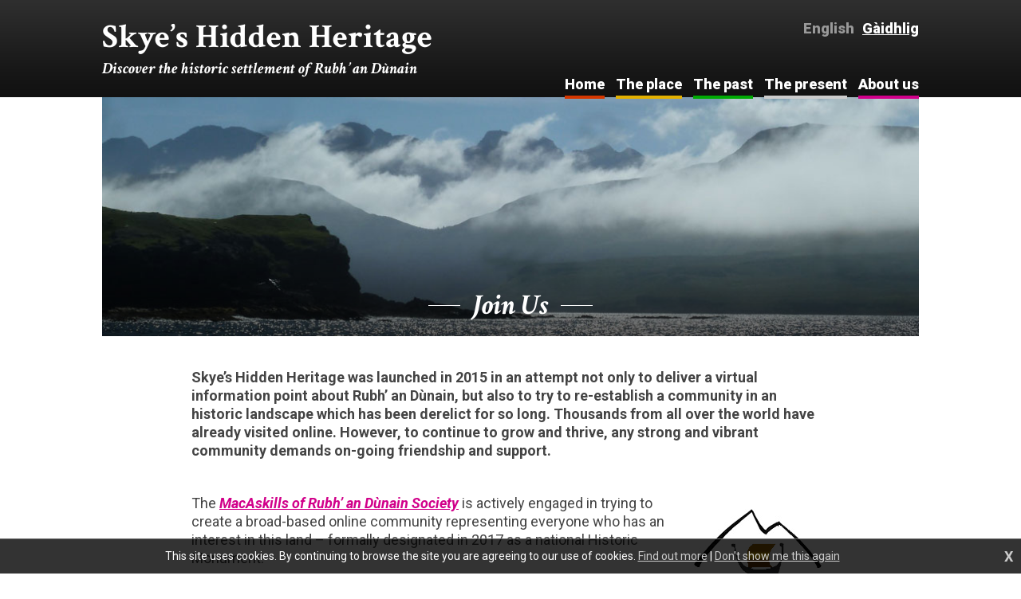

--- FILE ---
content_type: text/html; charset=UTF-8
request_url: https://www.rubh-an-dunain.org.uk/content/contacts/
body_size: 3202
content:
<!DOCTYPE html>
<html>
<head>
<title>Skye&#039;s Hidden Heritage | Join Us</title>
<meta http-equiv="Content-Type" content="text/html; charset=utf-8" />
<meta name="viewport" content="width=device-width, initial-scale=1.0" />
<base href="https://www.rubh-an-dunain.org.uk/"/>
<link rel="preconnect" href="https://fonts.googleapis.com">
<link rel="preconnect" href="https://fonts.gstatic.com" crossorigin>
<link href="https://fonts.googleapis.com/css2?family=Crimson+Text:ital,wght@0,400;0,600;0,700;1,400;1,600;1,700&family=Roboto:ital,wght@0,100;0,300;0,400;0,500;0,700;0,900;1,100;1,300;1,400;1,500;1,700;1,900&display=swap" rel="stylesheet">
<link rel="stylesheet" type="text/css" href="templates/fl_styles.css" media="all"/>
<link rel="stylesheet" type="text/css" href="templates/rubh.css?1216" media="all"/>
<link rel="image_src" href="https://www.rubh-an-dunain.org.uk/siteimages/others/forad-logo.jpg"/>

<script type="text/javascript" src="https://www.rubh-an-dunain.org.uk/scripting/mootools.js?0626"></script>
<script type="text/javascript" src="https://www.rubh-an-dunain.org.uk/scripting/cmsplus_frontend.js?1025"></script>
<script async src="https://www.google.com/recaptcha/api.js"></script>
<meta property="og:site_name" content="Skye&#039;s Hidden Heritage"/><meta property="og:title" content="Join Us"/><meta property="og:image" content="https://www.rubh-an-dunain.org.uk/siteimages/others/forad-logo.jpg"/>
<script type="text/javascript" src="scripting/rubh.js?e"></script>
<!-- Global site tag (gtag.js) - Google Analytics -->
<script async src="https://www.googletagmanager.com/gtag/js?id=G-NS3RGZX3KW"></script>
<script>
  window.dataLayer = window.dataLayer || [];
  function gtag(){dataLayer.push(arguments);}
  gtag('js', new Date());

  gtag('config', 'G-NS3RGZX3KW');
</script>
</head>
<body onload="" class="page_content_contacts pagecol_pink">

<div id="msgwrap"><div id="msgbar" onclick="hidebar();" title="Click to close"><span id="message"></span></div></div>
<div id="topbar"><div id="topcont"></div></div>

<div class="header"><div class="wrapper">

<a href="./" class="sitetitle">Skye&rsquo;s Hidden Heritage
<div class="strapline">Discover the historic settlement of Rubh&rsquo; an D&ugrave;nain</div>
</a><div class="languages">English <a href="content/contacts/gd/" class="langrhs">G&agrave;idhlig</a></div><div id="menubutton"><div class="rowbar rowtop"></div><div class="rowbar"></div><div class="rowbar rowbottom"></div></div>

<div id="menu"><ul class="fl_menu fl_menucount5"><li id="menu_i_"><a href="./"><span class="menuwrap">Home</span></a></li><li id="menu_c_place"><a href="content/place/"><span class="menuwrap">The place</span></a><ul><li id="menu_c_place-intro_1"><a href="content/place-intro/"><span class="menuwrap">Intro . . .</span></a></li><li id="menu_c_experts_1"><a href="content/experts/"><span class="menuwrap">Experts say ...</span></a></li><li id="menu_c_virtual-walk_1"><a href="content/virtual-walk/"><span class="menuwrap">Virtual walk</span></a></li><li id="menu_c_on-the-ground_1"><a href="content/on-the-ground/"><span class="menuwrap">On the ground</span></a></li><li id="menu_c_flora-fauna_1"><a href="content/flora-fauna/"><span class="menuwrap">Flora and fauna</span></a><ul><li id="menu_c_flora-fauna-sub_2"><a href="content/flora-fauna-sub/"><span class="menuwrap">Flora and fauna</span></a></li><li id="menu_c_birdlife_2"><a href="content/birdlife/"><span class="menuwrap">Birdlife</span></a></li></ul></li></ul></li><li id="menu_c_past"><a href="content/past/"><span class="menuwrap">The past</span></a><ul><li id="menu_c_past-intro_1"><a href="content/past-intro/"><span class="menuwrap">Intro . . .</span></a></li><li id="menu_c_past-archaeology_1"><a href="content/past-archaeology/"><span class="menuwrap">Archaeology</span></a></li><li id="menu_c_past-ancient_1"><a href="content/past-ancient/"><span class="menuwrap">Ancient</span></a></li><li id="menu_c_past-medieval_1"><a href="content/past-medieval/"><span class="menuwrap">Medieval</span></a></li><li id="menu_c_past-clearances_1"><a href="content/past-clearances/"><span class="menuwrap">The Clearances</span></a></li></ul></li><li id="menu_c_present-intro"><a href="content/present-intro/" target="_blank"><span class="menuwrap">The present</span></a><ul><li id="menu_c_present-intro_1"><a href="content/present-intro/"><span class="menuwrap">Intro . . .</span></a></li><li id="menu_c_news_1"><a href="content/news/"><span class="menuwrap">News</span></a></li><li id="menu_c_present-videos_1"><a href="content/present-videos/"><span class="menuwrap">Videos</span></a></li><li id="menu_c_present-research_1"><a href="content/present-research/"><span class="menuwrap">Research</span></a></li><li id="menu_c_language-culture_1"><a href="content/language-culture/"><span class="menuwrap">Language and culture</span></a></li><li id="menu_c_present-repop_1"><a href="content/present-repop/"><span class="menuwrap">Repopulation</span></a></li></ul></li><li id="menu_c_about" class="curparent"><a href="content/about/"><span class="menuwrap">About us</span></a><ul class="subcur"><li id="menu_c_about-intro-en_1"><a href="content/about-intro-en/"><span class="menuwrap">About</span></a></li><li id="menu_c_contacts_1" class="current"><a href="content/contacts/"><span class="menuwrap">Join us</span></a></li><li id="menu_c_visitors-comments_1"><a href="content/visitors-comments/"><span class="menuwrap">Comments</span></a></li><li id="menu_c_library_1"><a href="content/library/"><span class="menuwrap">Library and Links</span></a></li><li id="menu_c_thanks_1"><a href="content/thanks/"><span class="menuwrap">Thank you</span></a></li></ul></li></ul></div>

</div></div>

<div id="imgfade"><img src="siteimages/headers/contacts.jpg" alt="Rubh’ an Dùnain" class="pagetop"/><h1><div id="titleleft"></div>Join Us<div id="titleright"></div></h1></div>
<div class="maincontent wrapper">
<div class="lhs">
<div><p><strong>Skye&rsquo;s Hidden Heritage was launched in 2015 in an attempt not only to deliver a virtual information point about Rubh&rsquo; an D&ugrave;nain, but also to try to re-establish a community in an historic landscape which has been derelict for so long. Thousands from all over the world have already visited online. </strong> <strong>However, to continue to grow and thrive, any strong and vibrant community demands on-going friendship and support. </strong></p>
<p align="RIGHT">&nbsp;</p>
<p><img class="cms_imgright" src="siteimages/others/forad-logo.jpg" alt="" align="right">The <em><a href="content/about/" class="pink">MacAskills of Rubh&rsquo; an D&ugrave;nain Society</a> </em>is actively engaged in trying to create a broad-based online community representing everyone who has an interest in this land &ndash; formally designated in 2017 as a national Historic Monument.</p>
<p>Our vision &ndash; explained in detail <a href="content/visitors-comments/" class="pink">HERE</a> on our Repopulation page&ndash; is for the Skye&rsquo;s Hidden Heritage website to become the focus of <em><strong>Friends of Rubh&rsquo; an D&ugrave;nain</strong></em> &ndash; a dynamic forward-looking <em>virtual</em> community which will repopulate the peninsula &ndash; online &ndash; with scientists, archaeologists, historians, students, school children, members of the MacAskill diaspora, Viking sailors &ndash; indeed anyone with an interest in the life, history and understanding of this land.</p>
<h2>Become a Friend</h2>
<p>If you feel you would like to be part of this project we&rsquo;d love to hear from you, wherever you are regardless of location, language or culture. <strong><span style="color: #3366f0;">SEND US AN EMAIL</span></strong> and become a Friend by using the form below. There&rsquo;s no cost and we will not redistribute your contact information and email details outside the project without your permission.</p>
<p>Or, add your <a href="content/visitors-comments/" class="pink">COMMENTS</a> about the peninsula, its history, this website &ndash; but more importantly, how best we can realise our plan for the future of Rubh&rsquo; an D&ugrave;nain.</p>
<p><strong>Contact us using the email form. We will endeavour to respond as quickly as possible. Please provide a telephone number where you can be reached.</strong></p>
<p><img class="cms_imgleft hasretina" src="siteimages/others/resized/envelope-50.png" alt="" align="left" rel="orig50"></p>
<p>&nbsp;</p>
<p>&nbsp;</p>
<div><form method="post" action="ajaxrep.php?action=contact" onsubmit="emailsub();return false;" class="fl_mailform">
<label for="mailname">Your name:</label><input type="text" name="mailname" id="mailname" value=""/><label for="mailemail">Your email address:</label><input type="email" name="mailemail" id="mailemail" value=""/><label for="mailsubject">Your location (Place of residence e.g. Town, City, district, country etc):</label><input type="text" name="mailsubject" id="mailsubject"/><label for="mailmessage">Message:</label><textarea name="mailmessage" id="mailmessage" rows="20" cols="60"></textarea>
<label>Complete our anti-spam check:</label><div id="recaptcha" class="g-recaptcha" data-sitekey="6LcErZMUAAAAABV-hjSTmXSBBd-vUh5A-DnnUMKs"></div><input type="submit" class="emailsub" value="Send email"/></form></div></div><div class="fl_rsslinks"></div></div>

<div class="clear"></div>
</div>
<div class="footer"><div class="wrapper">

<div class="footerright">
Content &copy; Macaskills of Rubh' an Dùnain Society. <a href="content/terms/">Terms of use</a> | <a href="content/privacy/">Privacy policy</a><br/>Gaelic translation: Jo Macdonald (IÙL) and Eilidh Macleod (BBC)<br/><a href="http://www.fuzzylime.co.uk/" target="_blank">Responsive website design and development by fuzzylime.</a>
</div>
</div></div>

<img src="gfx/fl_loading.gif" alt="Loading" id="fl_loading"/>
<div id="cookieinfo"></div>
</body>
</html>

--- FILE ---
content_type: text/html; charset=utf-8
request_url: https://www.google.com/recaptcha/api2/anchor?ar=1&k=6LcErZMUAAAAABV-hjSTmXSBBd-vUh5A-DnnUMKs&co=aHR0cHM6Ly93d3cucnViaC1hbi1kdW5haW4ub3JnLnVrOjQ0Mw..&hl=en&v=PoyoqOPhxBO7pBk68S4YbpHZ&size=normal&anchor-ms=20000&execute-ms=30000&cb=ti98hdz9dxr9
body_size: 49148
content:
<!DOCTYPE HTML><html dir="ltr" lang="en"><head><meta http-equiv="Content-Type" content="text/html; charset=UTF-8">
<meta http-equiv="X-UA-Compatible" content="IE=edge">
<title>reCAPTCHA</title>
<style type="text/css">
/* cyrillic-ext */
@font-face {
  font-family: 'Roboto';
  font-style: normal;
  font-weight: 400;
  font-stretch: 100%;
  src: url(//fonts.gstatic.com/s/roboto/v48/KFO7CnqEu92Fr1ME7kSn66aGLdTylUAMa3GUBHMdazTgWw.woff2) format('woff2');
  unicode-range: U+0460-052F, U+1C80-1C8A, U+20B4, U+2DE0-2DFF, U+A640-A69F, U+FE2E-FE2F;
}
/* cyrillic */
@font-face {
  font-family: 'Roboto';
  font-style: normal;
  font-weight: 400;
  font-stretch: 100%;
  src: url(//fonts.gstatic.com/s/roboto/v48/KFO7CnqEu92Fr1ME7kSn66aGLdTylUAMa3iUBHMdazTgWw.woff2) format('woff2');
  unicode-range: U+0301, U+0400-045F, U+0490-0491, U+04B0-04B1, U+2116;
}
/* greek-ext */
@font-face {
  font-family: 'Roboto';
  font-style: normal;
  font-weight: 400;
  font-stretch: 100%;
  src: url(//fonts.gstatic.com/s/roboto/v48/KFO7CnqEu92Fr1ME7kSn66aGLdTylUAMa3CUBHMdazTgWw.woff2) format('woff2');
  unicode-range: U+1F00-1FFF;
}
/* greek */
@font-face {
  font-family: 'Roboto';
  font-style: normal;
  font-weight: 400;
  font-stretch: 100%;
  src: url(//fonts.gstatic.com/s/roboto/v48/KFO7CnqEu92Fr1ME7kSn66aGLdTylUAMa3-UBHMdazTgWw.woff2) format('woff2');
  unicode-range: U+0370-0377, U+037A-037F, U+0384-038A, U+038C, U+038E-03A1, U+03A3-03FF;
}
/* math */
@font-face {
  font-family: 'Roboto';
  font-style: normal;
  font-weight: 400;
  font-stretch: 100%;
  src: url(//fonts.gstatic.com/s/roboto/v48/KFO7CnqEu92Fr1ME7kSn66aGLdTylUAMawCUBHMdazTgWw.woff2) format('woff2');
  unicode-range: U+0302-0303, U+0305, U+0307-0308, U+0310, U+0312, U+0315, U+031A, U+0326-0327, U+032C, U+032F-0330, U+0332-0333, U+0338, U+033A, U+0346, U+034D, U+0391-03A1, U+03A3-03A9, U+03B1-03C9, U+03D1, U+03D5-03D6, U+03F0-03F1, U+03F4-03F5, U+2016-2017, U+2034-2038, U+203C, U+2040, U+2043, U+2047, U+2050, U+2057, U+205F, U+2070-2071, U+2074-208E, U+2090-209C, U+20D0-20DC, U+20E1, U+20E5-20EF, U+2100-2112, U+2114-2115, U+2117-2121, U+2123-214F, U+2190, U+2192, U+2194-21AE, U+21B0-21E5, U+21F1-21F2, U+21F4-2211, U+2213-2214, U+2216-22FF, U+2308-230B, U+2310, U+2319, U+231C-2321, U+2336-237A, U+237C, U+2395, U+239B-23B7, U+23D0, U+23DC-23E1, U+2474-2475, U+25AF, U+25B3, U+25B7, U+25BD, U+25C1, U+25CA, U+25CC, U+25FB, U+266D-266F, U+27C0-27FF, U+2900-2AFF, U+2B0E-2B11, U+2B30-2B4C, U+2BFE, U+3030, U+FF5B, U+FF5D, U+1D400-1D7FF, U+1EE00-1EEFF;
}
/* symbols */
@font-face {
  font-family: 'Roboto';
  font-style: normal;
  font-weight: 400;
  font-stretch: 100%;
  src: url(//fonts.gstatic.com/s/roboto/v48/KFO7CnqEu92Fr1ME7kSn66aGLdTylUAMaxKUBHMdazTgWw.woff2) format('woff2');
  unicode-range: U+0001-000C, U+000E-001F, U+007F-009F, U+20DD-20E0, U+20E2-20E4, U+2150-218F, U+2190, U+2192, U+2194-2199, U+21AF, U+21E6-21F0, U+21F3, U+2218-2219, U+2299, U+22C4-22C6, U+2300-243F, U+2440-244A, U+2460-24FF, U+25A0-27BF, U+2800-28FF, U+2921-2922, U+2981, U+29BF, U+29EB, U+2B00-2BFF, U+4DC0-4DFF, U+FFF9-FFFB, U+10140-1018E, U+10190-1019C, U+101A0, U+101D0-101FD, U+102E0-102FB, U+10E60-10E7E, U+1D2C0-1D2D3, U+1D2E0-1D37F, U+1F000-1F0FF, U+1F100-1F1AD, U+1F1E6-1F1FF, U+1F30D-1F30F, U+1F315, U+1F31C, U+1F31E, U+1F320-1F32C, U+1F336, U+1F378, U+1F37D, U+1F382, U+1F393-1F39F, U+1F3A7-1F3A8, U+1F3AC-1F3AF, U+1F3C2, U+1F3C4-1F3C6, U+1F3CA-1F3CE, U+1F3D4-1F3E0, U+1F3ED, U+1F3F1-1F3F3, U+1F3F5-1F3F7, U+1F408, U+1F415, U+1F41F, U+1F426, U+1F43F, U+1F441-1F442, U+1F444, U+1F446-1F449, U+1F44C-1F44E, U+1F453, U+1F46A, U+1F47D, U+1F4A3, U+1F4B0, U+1F4B3, U+1F4B9, U+1F4BB, U+1F4BF, U+1F4C8-1F4CB, U+1F4D6, U+1F4DA, U+1F4DF, U+1F4E3-1F4E6, U+1F4EA-1F4ED, U+1F4F7, U+1F4F9-1F4FB, U+1F4FD-1F4FE, U+1F503, U+1F507-1F50B, U+1F50D, U+1F512-1F513, U+1F53E-1F54A, U+1F54F-1F5FA, U+1F610, U+1F650-1F67F, U+1F687, U+1F68D, U+1F691, U+1F694, U+1F698, U+1F6AD, U+1F6B2, U+1F6B9-1F6BA, U+1F6BC, U+1F6C6-1F6CF, U+1F6D3-1F6D7, U+1F6E0-1F6EA, U+1F6F0-1F6F3, U+1F6F7-1F6FC, U+1F700-1F7FF, U+1F800-1F80B, U+1F810-1F847, U+1F850-1F859, U+1F860-1F887, U+1F890-1F8AD, U+1F8B0-1F8BB, U+1F8C0-1F8C1, U+1F900-1F90B, U+1F93B, U+1F946, U+1F984, U+1F996, U+1F9E9, U+1FA00-1FA6F, U+1FA70-1FA7C, U+1FA80-1FA89, U+1FA8F-1FAC6, U+1FACE-1FADC, U+1FADF-1FAE9, U+1FAF0-1FAF8, U+1FB00-1FBFF;
}
/* vietnamese */
@font-face {
  font-family: 'Roboto';
  font-style: normal;
  font-weight: 400;
  font-stretch: 100%;
  src: url(//fonts.gstatic.com/s/roboto/v48/KFO7CnqEu92Fr1ME7kSn66aGLdTylUAMa3OUBHMdazTgWw.woff2) format('woff2');
  unicode-range: U+0102-0103, U+0110-0111, U+0128-0129, U+0168-0169, U+01A0-01A1, U+01AF-01B0, U+0300-0301, U+0303-0304, U+0308-0309, U+0323, U+0329, U+1EA0-1EF9, U+20AB;
}
/* latin-ext */
@font-face {
  font-family: 'Roboto';
  font-style: normal;
  font-weight: 400;
  font-stretch: 100%;
  src: url(//fonts.gstatic.com/s/roboto/v48/KFO7CnqEu92Fr1ME7kSn66aGLdTylUAMa3KUBHMdazTgWw.woff2) format('woff2');
  unicode-range: U+0100-02BA, U+02BD-02C5, U+02C7-02CC, U+02CE-02D7, U+02DD-02FF, U+0304, U+0308, U+0329, U+1D00-1DBF, U+1E00-1E9F, U+1EF2-1EFF, U+2020, U+20A0-20AB, U+20AD-20C0, U+2113, U+2C60-2C7F, U+A720-A7FF;
}
/* latin */
@font-face {
  font-family: 'Roboto';
  font-style: normal;
  font-weight: 400;
  font-stretch: 100%;
  src: url(//fonts.gstatic.com/s/roboto/v48/KFO7CnqEu92Fr1ME7kSn66aGLdTylUAMa3yUBHMdazQ.woff2) format('woff2');
  unicode-range: U+0000-00FF, U+0131, U+0152-0153, U+02BB-02BC, U+02C6, U+02DA, U+02DC, U+0304, U+0308, U+0329, U+2000-206F, U+20AC, U+2122, U+2191, U+2193, U+2212, U+2215, U+FEFF, U+FFFD;
}
/* cyrillic-ext */
@font-face {
  font-family: 'Roboto';
  font-style: normal;
  font-weight: 500;
  font-stretch: 100%;
  src: url(//fonts.gstatic.com/s/roboto/v48/KFO7CnqEu92Fr1ME7kSn66aGLdTylUAMa3GUBHMdazTgWw.woff2) format('woff2');
  unicode-range: U+0460-052F, U+1C80-1C8A, U+20B4, U+2DE0-2DFF, U+A640-A69F, U+FE2E-FE2F;
}
/* cyrillic */
@font-face {
  font-family: 'Roboto';
  font-style: normal;
  font-weight: 500;
  font-stretch: 100%;
  src: url(//fonts.gstatic.com/s/roboto/v48/KFO7CnqEu92Fr1ME7kSn66aGLdTylUAMa3iUBHMdazTgWw.woff2) format('woff2');
  unicode-range: U+0301, U+0400-045F, U+0490-0491, U+04B0-04B1, U+2116;
}
/* greek-ext */
@font-face {
  font-family: 'Roboto';
  font-style: normal;
  font-weight: 500;
  font-stretch: 100%;
  src: url(//fonts.gstatic.com/s/roboto/v48/KFO7CnqEu92Fr1ME7kSn66aGLdTylUAMa3CUBHMdazTgWw.woff2) format('woff2');
  unicode-range: U+1F00-1FFF;
}
/* greek */
@font-face {
  font-family: 'Roboto';
  font-style: normal;
  font-weight: 500;
  font-stretch: 100%;
  src: url(//fonts.gstatic.com/s/roboto/v48/KFO7CnqEu92Fr1ME7kSn66aGLdTylUAMa3-UBHMdazTgWw.woff2) format('woff2');
  unicode-range: U+0370-0377, U+037A-037F, U+0384-038A, U+038C, U+038E-03A1, U+03A3-03FF;
}
/* math */
@font-face {
  font-family: 'Roboto';
  font-style: normal;
  font-weight: 500;
  font-stretch: 100%;
  src: url(//fonts.gstatic.com/s/roboto/v48/KFO7CnqEu92Fr1ME7kSn66aGLdTylUAMawCUBHMdazTgWw.woff2) format('woff2');
  unicode-range: U+0302-0303, U+0305, U+0307-0308, U+0310, U+0312, U+0315, U+031A, U+0326-0327, U+032C, U+032F-0330, U+0332-0333, U+0338, U+033A, U+0346, U+034D, U+0391-03A1, U+03A3-03A9, U+03B1-03C9, U+03D1, U+03D5-03D6, U+03F0-03F1, U+03F4-03F5, U+2016-2017, U+2034-2038, U+203C, U+2040, U+2043, U+2047, U+2050, U+2057, U+205F, U+2070-2071, U+2074-208E, U+2090-209C, U+20D0-20DC, U+20E1, U+20E5-20EF, U+2100-2112, U+2114-2115, U+2117-2121, U+2123-214F, U+2190, U+2192, U+2194-21AE, U+21B0-21E5, U+21F1-21F2, U+21F4-2211, U+2213-2214, U+2216-22FF, U+2308-230B, U+2310, U+2319, U+231C-2321, U+2336-237A, U+237C, U+2395, U+239B-23B7, U+23D0, U+23DC-23E1, U+2474-2475, U+25AF, U+25B3, U+25B7, U+25BD, U+25C1, U+25CA, U+25CC, U+25FB, U+266D-266F, U+27C0-27FF, U+2900-2AFF, U+2B0E-2B11, U+2B30-2B4C, U+2BFE, U+3030, U+FF5B, U+FF5D, U+1D400-1D7FF, U+1EE00-1EEFF;
}
/* symbols */
@font-face {
  font-family: 'Roboto';
  font-style: normal;
  font-weight: 500;
  font-stretch: 100%;
  src: url(//fonts.gstatic.com/s/roboto/v48/KFO7CnqEu92Fr1ME7kSn66aGLdTylUAMaxKUBHMdazTgWw.woff2) format('woff2');
  unicode-range: U+0001-000C, U+000E-001F, U+007F-009F, U+20DD-20E0, U+20E2-20E4, U+2150-218F, U+2190, U+2192, U+2194-2199, U+21AF, U+21E6-21F0, U+21F3, U+2218-2219, U+2299, U+22C4-22C6, U+2300-243F, U+2440-244A, U+2460-24FF, U+25A0-27BF, U+2800-28FF, U+2921-2922, U+2981, U+29BF, U+29EB, U+2B00-2BFF, U+4DC0-4DFF, U+FFF9-FFFB, U+10140-1018E, U+10190-1019C, U+101A0, U+101D0-101FD, U+102E0-102FB, U+10E60-10E7E, U+1D2C0-1D2D3, U+1D2E0-1D37F, U+1F000-1F0FF, U+1F100-1F1AD, U+1F1E6-1F1FF, U+1F30D-1F30F, U+1F315, U+1F31C, U+1F31E, U+1F320-1F32C, U+1F336, U+1F378, U+1F37D, U+1F382, U+1F393-1F39F, U+1F3A7-1F3A8, U+1F3AC-1F3AF, U+1F3C2, U+1F3C4-1F3C6, U+1F3CA-1F3CE, U+1F3D4-1F3E0, U+1F3ED, U+1F3F1-1F3F3, U+1F3F5-1F3F7, U+1F408, U+1F415, U+1F41F, U+1F426, U+1F43F, U+1F441-1F442, U+1F444, U+1F446-1F449, U+1F44C-1F44E, U+1F453, U+1F46A, U+1F47D, U+1F4A3, U+1F4B0, U+1F4B3, U+1F4B9, U+1F4BB, U+1F4BF, U+1F4C8-1F4CB, U+1F4D6, U+1F4DA, U+1F4DF, U+1F4E3-1F4E6, U+1F4EA-1F4ED, U+1F4F7, U+1F4F9-1F4FB, U+1F4FD-1F4FE, U+1F503, U+1F507-1F50B, U+1F50D, U+1F512-1F513, U+1F53E-1F54A, U+1F54F-1F5FA, U+1F610, U+1F650-1F67F, U+1F687, U+1F68D, U+1F691, U+1F694, U+1F698, U+1F6AD, U+1F6B2, U+1F6B9-1F6BA, U+1F6BC, U+1F6C6-1F6CF, U+1F6D3-1F6D7, U+1F6E0-1F6EA, U+1F6F0-1F6F3, U+1F6F7-1F6FC, U+1F700-1F7FF, U+1F800-1F80B, U+1F810-1F847, U+1F850-1F859, U+1F860-1F887, U+1F890-1F8AD, U+1F8B0-1F8BB, U+1F8C0-1F8C1, U+1F900-1F90B, U+1F93B, U+1F946, U+1F984, U+1F996, U+1F9E9, U+1FA00-1FA6F, U+1FA70-1FA7C, U+1FA80-1FA89, U+1FA8F-1FAC6, U+1FACE-1FADC, U+1FADF-1FAE9, U+1FAF0-1FAF8, U+1FB00-1FBFF;
}
/* vietnamese */
@font-face {
  font-family: 'Roboto';
  font-style: normal;
  font-weight: 500;
  font-stretch: 100%;
  src: url(//fonts.gstatic.com/s/roboto/v48/KFO7CnqEu92Fr1ME7kSn66aGLdTylUAMa3OUBHMdazTgWw.woff2) format('woff2');
  unicode-range: U+0102-0103, U+0110-0111, U+0128-0129, U+0168-0169, U+01A0-01A1, U+01AF-01B0, U+0300-0301, U+0303-0304, U+0308-0309, U+0323, U+0329, U+1EA0-1EF9, U+20AB;
}
/* latin-ext */
@font-face {
  font-family: 'Roboto';
  font-style: normal;
  font-weight: 500;
  font-stretch: 100%;
  src: url(//fonts.gstatic.com/s/roboto/v48/KFO7CnqEu92Fr1ME7kSn66aGLdTylUAMa3KUBHMdazTgWw.woff2) format('woff2');
  unicode-range: U+0100-02BA, U+02BD-02C5, U+02C7-02CC, U+02CE-02D7, U+02DD-02FF, U+0304, U+0308, U+0329, U+1D00-1DBF, U+1E00-1E9F, U+1EF2-1EFF, U+2020, U+20A0-20AB, U+20AD-20C0, U+2113, U+2C60-2C7F, U+A720-A7FF;
}
/* latin */
@font-face {
  font-family: 'Roboto';
  font-style: normal;
  font-weight: 500;
  font-stretch: 100%;
  src: url(//fonts.gstatic.com/s/roboto/v48/KFO7CnqEu92Fr1ME7kSn66aGLdTylUAMa3yUBHMdazQ.woff2) format('woff2');
  unicode-range: U+0000-00FF, U+0131, U+0152-0153, U+02BB-02BC, U+02C6, U+02DA, U+02DC, U+0304, U+0308, U+0329, U+2000-206F, U+20AC, U+2122, U+2191, U+2193, U+2212, U+2215, U+FEFF, U+FFFD;
}
/* cyrillic-ext */
@font-face {
  font-family: 'Roboto';
  font-style: normal;
  font-weight: 900;
  font-stretch: 100%;
  src: url(//fonts.gstatic.com/s/roboto/v48/KFO7CnqEu92Fr1ME7kSn66aGLdTylUAMa3GUBHMdazTgWw.woff2) format('woff2');
  unicode-range: U+0460-052F, U+1C80-1C8A, U+20B4, U+2DE0-2DFF, U+A640-A69F, U+FE2E-FE2F;
}
/* cyrillic */
@font-face {
  font-family: 'Roboto';
  font-style: normal;
  font-weight: 900;
  font-stretch: 100%;
  src: url(//fonts.gstatic.com/s/roboto/v48/KFO7CnqEu92Fr1ME7kSn66aGLdTylUAMa3iUBHMdazTgWw.woff2) format('woff2');
  unicode-range: U+0301, U+0400-045F, U+0490-0491, U+04B0-04B1, U+2116;
}
/* greek-ext */
@font-face {
  font-family: 'Roboto';
  font-style: normal;
  font-weight: 900;
  font-stretch: 100%;
  src: url(//fonts.gstatic.com/s/roboto/v48/KFO7CnqEu92Fr1ME7kSn66aGLdTylUAMa3CUBHMdazTgWw.woff2) format('woff2');
  unicode-range: U+1F00-1FFF;
}
/* greek */
@font-face {
  font-family: 'Roboto';
  font-style: normal;
  font-weight: 900;
  font-stretch: 100%;
  src: url(//fonts.gstatic.com/s/roboto/v48/KFO7CnqEu92Fr1ME7kSn66aGLdTylUAMa3-UBHMdazTgWw.woff2) format('woff2');
  unicode-range: U+0370-0377, U+037A-037F, U+0384-038A, U+038C, U+038E-03A1, U+03A3-03FF;
}
/* math */
@font-face {
  font-family: 'Roboto';
  font-style: normal;
  font-weight: 900;
  font-stretch: 100%;
  src: url(//fonts.gstatic.com/s/roboto/v48/KFO7CnqEu92Fr1ME7kSn66aGLdTylUAMawCUBHMdazTgWw.woff2) format('woff2');
  unicode-range: U+0302-0303, U+0305, U+0307-0308, U+0310, U+0312, U+0315, U+031A, U+0326-0327, U+032C, U+032F-0330, U+0332-0333, U+0338, U+033A, U+0346, U+034D, U+0391-03A1, U+03A3-03A9, U+03B1-03C9, U+03D1, U+03D5-03D6, U+03F0-03F1, U+03F4-03F5, U+2016-2017, U+2034-2038, U+203C, U+2040, U+2043, U+2047, U+2050, U+2057, U+205F, U+2070-2071, U+2074-208E, U+2090-209C, U+20D0-20DC, U+20E1, U+20E5-20EF, U+2100-2112, U+2114-2115, U+2117-2121, U+2123-214F, U+2190, U+2192, U+2194-21AE, U+21B0-21E5, U+21F1-21F2, U+21F4-2211, U+2213-2214, U+2216-22FF, U+2308-230B, U+2310, U+2319, U+231C-2321, U+2336-237A, U+237C, U+2395, U+239B-23B7, U+23D0, U+23DC-23E1, U+2474-2475, U+25AF, U+25B3, U+25B7, U+25BD, U+25C1, U+25CA, U+25CC, U+25FB, U+266D-266F, U+27C0-27FF, U+2900-2AFF, U+2B0E-2B11, U+2B30-2B4C, U+2BFE, U+3030, U+FF5B, U+FF5D, U+1D400-1D7FF, U+1EE00-1EEFF;
}
/* symbols */
@font-face {
  font-family: 'Roboto';
  font-style: normal;
  font-weight: 900;
  font-stretch: 100%;
  src: url(//fonts.gstatic.com/s/roboto/v48/KFO7CnqEu92Fr1ME7kSn66aGLdTylUAMaxKUBHMdazTgWw.woff2) format('woff2');
  unicode-range: U+0001-000C, U+000E-001F, U+007F-009F, U+20DD-20E0, U+20E2-20E4, U+2150-218F, U+2190, U+2192, U+2194-2199, U+21AF, U+21E6-21F0, U+21F3, U+2218-2219, U+2299, U+22C4-22C6, U+2300-243F, U+2440-244A, U+2460-24FF, U+25A0-27BF, U+2800-28FF, U+2921-2922, U+2981, U+29BF, U+29EB, U+2B00-2BFF, U+4DC0-4DFF, U+FFF9-FFFB, U+10140-1018E, U+10190-1019C, U+101A0, U+101D0-101FD, U+102E0-102FB, U+10E60-10E7E, U+1D2C0-1D2D3, U+1D2E0-1D37F, U+1F000-1F0FF, U+1F100-1F1AD, U+1F1E6-1F1FF, U+1F30D-1F30F, U+1F315, U+1F31C, U+1F31E, U+1F320-1F32C, U+1F336, U+1F378, U+1F37D, U+1F382, U+1F393-1F39F, U+1F3A7-1F3A8, U+1F3AC-1F3AF, U+1F3C2, U+1F3C4-1F3C6, U+1F3CA-1F3CE, U+1F3D4-1F3E0, U+1F3ED, U+1F3F1-1F3F3, U+1F3F5-1F3F7, U+1F408, U+1F415, U+1F41F, U+1F426, U+1F43F, U+1F441-1F442, U+1F444, U+1F446-1F449, U+1F44C-1F44E, U+1F453, U+1F46A, U+1F47D, U+1F4A3, U+1F4B0, U+1F4B3, U+1F4B9, U+1F4BB, U+1F4BF, U+1F4C8-1F4CB, U+1F4D6, U+1F4DA, U+1F4DF, U+1F4E3-1F4E6, U+1F4EA-1F4ED, U+1F4F7, U+1F4F9-1F4FB, U+1F4FD-1F4FE, U+1F503, U+1F507-1F50B, U+1F50D, U+1F512-1F513, U+1F53E-1F54A, U+1F54F-1F5FA, U+1F610, U+1F650-1F67F, U+1F687, U+1F68D, U+1F691, U+1F694, U+1F698, U+1F6AD, U+1F6B2, U+1F6B9-1F6BA, U+1F6BC, U+1F6C6-1F6CF, U+1F6D3-1F6D7, U+1F6E0-1F6EA, U+1F6F0-1F6F3, U+1F6F7-1F6FC, U+1F700-1F7FF, U+1F800-1F80B, U+1F810-1F847, U+1F850-1F859, U+1F860-1F887, U+1F890-1F8AD, U+1F8B0-1F8BB, U+1F8C0-1F8C1, U+1F900-1F90B, U+1F93B, U+1F946, U+1F984, U+1F996, U+1F9E9, U+1FA00-1FA6F, U+1FA70-1FA7C, U+1FA80-1FA89, U+1FA8F-1FAC6, U+1FACE-1FADC, U+1FADF-1FAE9, U+1FAF0-1FAF8, U+1FB00-1FBFF;
}
/* vietnamese */
@font-face {
  font-family: 'Roboto';
  font-style: normal;
  font-weight: 900;
  font-stretch: 100%;
  src: url(//fonts.gstatic.com/s/roboto/v48/KFO7CnqEu92Fr1ME7kSn66aGLdTylUAMa3OUBHMdazTgWw.woff2) format('woff2');
  unicode-range: U+0102-0103, U+0110-0111, U+0128-0129, U+0168-0169, U+01A0-01A1, U+01AF-01B0, U+0300-0301, U+0303-0304, U+0308-0309, U+0323, U+0329, U+1EA0-1EF9, U+20AB;
}
/* latin-ext */
@font-face {
  font-family: 'Roboto';
  font-style: normal;
  font-weight: 900;
  font-stretch: 100%;
  src: url(//fonts.gstatic.com/s/roboto/v48/KFO7CnqEu92Fr1ME7kSn66aGLdTylUAMa3KUBHMdazTgWw.woff2) format('woff2');
  unicode-range: U+0100-02BA, U+02BD-02C5, U+02C7-02CC, U+02CE-02D7, U+02DD-02FF, U+0304, U+0308, U+0329, U+1D00-1DBF, U+1E00-1E9F, U+1EF2-1EFF, U+2020, U+20A0-20AB, U+20AD-20C0, U+2113, U+2C60-2C7F, U+A720-A7FF;
}
/* latin */
@font-face {
  font-family: 'Roboto';
  font-style: normal;
  font-weight: 900;
  font-stretch: 100%;
  src: url(//fonts.gstatic.com/s/roboto/v48/KFO7CnqEu92Fr1ME7kSn66aGLdTylUAMa3yUBHMdazQ.woff2) format('woff2');
  unicode-range: U+0000-00FF, U+0131, U+0152-0153, U+02BB-02BC, U+02C6, U+02DA, U+02DC, U+0304, U+0308, U+0329, U+2000-206F, U+20AC, U+2122, U+2191, U+2193, U+2212, U+2215, U+FEFF, U+FFFD;
}

</style>
<link rel="stylesheet" type="text/css" href="https://www.gstatic.com/recaptcha/releases/PoyoqOPhxBO7pBk68S4YbpHZ/styles__ltr.css">
<script nonce="KfNxKMoSgOcyvvLfiknyMw" type="text/javascript">window['__recaptcha_api'] = 'https://www.google.com/recaptcha/api2/';</script>
<script type="text/javascript" src="https://www.gstatic.com/recaptcha/releases/PoyoqOPhxBO7pBk68S4YbpHZ/recaptcha__en.js" nonce="KfNxKMoSgOcyvvLfiknyMw">
      
    </script></head>
<body><div id="rc-anchor-alert" class="rc-anchor-alert"></div>
<input type="hidden" id="recaptcha-token" value="[base64]">
<script type="text/javascript" nonce="KfNxKMoSgOcyvvLfiknyMw">
      recaptcha.anchor.Main.init("[\x22ainput\x22,[\x22bgdata\x22,\x22\x22,\[base64]/[base64]/bmV3IFpbdF0obVswXSk6Sz09Mj9uZXcgWlt0XShtWzBdLG1bMV0pOks9PTM/bmV3IFpbdF0obVswXSxtWzFdLG1bMl0pOks9PTQ/[base64]/[base64]/[base64]/[base64]/[base64]/[base64]/[base64]/[base64]/[base64]/[base64]/[base64]/[base64]/[base64]/[base64]\\u003d\\u003d\x22,\[base64]\\u003d\x22,\x22al8gwp/CpMOmC8KuIsKZR2tMw5bCkyUVNhY/wpXCswzDqMKkw57DhX7CgMOmOTbCnsKYDMKzwp/CtkhtfcKjM8ORcsKvCsOrw7DCnk/[base64]/CisKcwohFwrTDh2HCoCnCh8Kgw4BrYG9Ye1fCmG7CiDjCv8K5wozDmcOlHsOuVsO9wokHI8K/wpBLw7R7woBOwoVeO8Ozw4zCnCHClMKNb3cXHsKbwpbDtBF5woNgdMK3AsOnWQjCgXR8PlPCuj5xw5YUSsKKE8KDw4PDp23ClQPDkMK7ecORwpTCpW/CkGjCsEPCniRaKsKswqHCnCUIwq9fw6zCoXNADUwkBA0lwpLDozbDuMOJSh7ChsOqWBdCwqw9wqNDwpFgwr3DnGgJw7LDuSXCn8OvL1XCsC4jwqbClDgDOUTCrBgucMOET0jCgHEnw5TDqsKkwrsNdVbCt00LM8KcP8OvwoTDoRrCuFDDncOmRMKcw6nCocO7w7VzGx/[base64]/CpD3Dmlpsw6BRI8K2w63Dn8OSw69DWMOnw5rCg0LCnkMUQ2Q7w4tnAm7ClMK9w7F/CChIXmEdwptBw7YAAcKUNi9VwpkSw7tiYRDDvMOxwpBFw4TDjmROXsOraFd/SsOew5XDvsOuGMKdGcOzYsKgw60bLnZOwoJuC3HCnSjCrcKhw641wqcqwqsaIU7CpsKDZxYzwrTDoMKCwokUwr3DjsOHw5x9bQ4dw6ICw5LCmMKXasOBwotxccK8w5dLOcOIw45KLj3Cq3/Cuy7CvcKSS8O5w5vDuyx2w7YXw40+wqxow61Mw5FMwqUHwpTCkQDCgjfCmgDCjnpywotxSsKwwoJkJRJdERM4w5NtwpElwrHCn3lAcsK0VMKOQ8OXw5HDsWRPLMOywrvCtsKFw7DCi8K9w6LDvCZ1wrUEPTfCv8KUw6pqJcKTWUBDwpALU8Olwp/CrG0/wrTCoD/DtsOEw5sROhfDgMKTwok0dAfCicOVQMOnFcOHw70hw4EGAw/DtcO0JsOBFsORbEbDq3lvw7PCncOhOxvChmXCigZrw5bCowUDOsOQFMO9woPCuggGwqjDj27DhUDDv2bDn2zCkw7DhMK7w44DcsKUfGHDqwbClcOGd8OrflfDkWHCiFrDnyDCmsORJ3J4wr5Kw77DpMKRw5zDnVXCkcOTw5PCocOVVQ/CnwjDj8OjOsKKdcOpYcKwfMK0w5rDgcOpw6VzSm/[base64]/CqEBBfMKvw4fChcOhG2xSNMOGwppAwr3CoMOOCkTCtB/CmMKYwrQvw5fDisKHWsKOAgDDvsKbDU3CmcKGwqrCu8KKwrJDw5rCnsKfc8KtTcKxZHrDhMKOWcKywpY8eyBOw5jDvMKcIycZEsOHw4Y8w4DCu8OVBMOkw7MTw7gafg9pw5xUw7JMETNmw7wTwpDCk8KkwpLCjsOFKFbDoX/[base64]/JcKUGW9kSMKLd8KyI8KIw6k8OsO9wofDhMO1UmTDo2fDgMK0EsKjwooUw4DDhsOcw4/Ch8KMJ0rDiMOCO1DDtMKmw7rCisKyfkDClsKFSsKJwrAGwo/[base64]/DtRVHDmHCnsOVP8Oow77DqUDChWZKw68zwq/CuCbDnjvCscOgJsOgwqQ7CFTCs8OHM8K/QMKjc8O8fsOYP8K8w7nCq3d6w6t+fmw5wpAKw4IxNF0/C8KDK8OLw6vDlMKqKlfCsjcXUzDDkTTClVXCvMOaaMK8f3zDty9oRMKdwpPDp8Kfw4E4Un58wpUFchXChnJxwppYw6pewrXCs37DjcOnwo3DjlbDpnRfwoDDl8K7YcO2EWfDvMObw6U7wrfCrHEPSMKFAMKywokXw64NwpEKK8KaYRIXwozDg8K0w5PCkU/Dl8K6wpMMw60WVU4vwqYUCmpyf8KGwpTDtyrCoMOwWMO3woJywrXDrh1Iwp/DisKTwpBoBsOSZ8KtwrQww5XDi8O2WsK7Djldw5UTwpXDhMOzEMO2wrHCv8KMwrPCqRkANsK4w4dCYT9KwrrCvQvDmC/CrsK7TU3CuyPCiMKmCzNYdB8ZZsKhw6xmwptHAxHDpFVvw5TCgAFAwrHCiz3DhcOlQih9wq4/dE8Yw4w0VsKFasKJwrk1PMOgFHnCkwsMbzrDr8O3J8KKfmwUZhjDucO2NWbDqm/ClnTDtmMrwrPDo8O0WsOLw6/DnMOzw4PDnkg8w7vClSjDmQjCnh1mw6wcw6vDhMO/wq7DqcKBTMKvw77CmcOFwqbDu0BaWBnCucKjG8OPwo1SImdBw5FsE2zDjsO/w7XDlMOwEFnCghLDnHHCsMOKwosqZR/DlMOrw5h5w5HCkEsENsO+w58qH0DDqlodw6zCtcO/GcORUMOAw71Cb8Oiw4LCtMOywrhWMcKJwpHDhltDbMKLw6PCn1zCkcKmb1F2WMO0KsKHw7V7XsKJwoMeQEc+w6kPw5okw4vCiznCr8KSDH8OwrMxw4oGwr4nw698KMKKE8O9e8O9wpd9w58Dwr/DqURvwrRswqfCpjzDnwg7ZEhrwppKbcK4w7rClcK5wpvCpMKlwrYcw4Y2wpFpw4cAwpHChmDCksOJLsKePC9qZsKuwo1nd8OnKyFHYsOWTALChQ05wq5eUsK7Ek/[base64]/DlcKDw7UUSyrDoFMIwpbDs8O4L8K/w5jDjjjDmzo1w5FSwr0xXMOyw5bCq8O+UixXDxTDuBxQwpzDl8Kgw7ZaaCfDiE0Aw5t7XMK5wpXCmnYVw5RwXsKRw4wLwpwhXCBBwpEMIwAkFjPChMK2w4U2w47Cs3tlBsK/R8KxwpFwKBvCrThTw7oOF8OHwrtXXm/CkcObwoIOSS0+w6rCoQsHBSFawrVCUMO6TcOCGSFdQsK+fSrDu3LCuSAXIhF9d8Ogw7/Cp2dVw6UAKhA3w6dbeEbCriXDgMOKZHNxRMOkDcOJwq4swojCnsO1YmFEw4bCpHBfwpgPDMKDeA4QZwgcc8KFw6nDucO/wqDCusOlw6VbwrcYYBvDvMKBQRvClHRvwph6b8KpwrHClcKZw77DjMOyw6YAwr4tw5XDnMK3B8KmwprDtWE1Qk7DncOLw7Qjw4dkw44QwrfCrxIcWDpQAF9+S8O8EsO2TsKkwovCkcOXacOYw517woVmw6obEgXDsDw/TSPCoBrCr8OJw5rCgG9vcsOTw7/CmcKwYsOuwq/ChlN+w7LCqzYcwoZBFcKlLwDCqSZ7HcKkfcKOLsOowq46wqs2LcO5w5/[base64]/[base64]/[base64]/ClQk8X8KVQ8OFcy8GbBnDmTjCssKBwqPDgDJtw6/DrcKzIsKBNMOQesKcwrLDnXvDlsOBwp5Kw4tsw5PCnjjCvBsUKsO2w4HCk8KjwqcxPcODwojCucOwNz/DoznCrSLDg38ram/[base64]/bEHCoMKtw7fDng0vXXHDn8O/[base64]/[base64]/[base64]/Di05dw6oUE8KmC2jDicK+w4RUXcKrAUHCvwwDwqfDqMOOaMKWwoJxIcOJwrpadsOtw64yKcKYM8O9Zi1uwoLDuz/DjsOTMsKPwqjCu8OmwqRxw43DpFLCmsKzw4HClEnCpcKNw7JRwpvDu09Zwr92GCbDo8KBw7nCrzRNYsO5HcKhPCMnAwbDgcOGw6rCr8KKw69Nwo/ChMKJfTQFw7vCl2/[base64]/YnNxwqR5w60Kw73ClwlGw6vCocO6woUIMMOYwprDpzYqwqZ4ZAfCrF8Bw4BmOwRye3rDpSxnBhlAwo1WwrZrwqDCj8Ojw67Dsk3DqAxew6/[base64]/CiHzDgMKmw7ArS8KjKcOMw4zDrGVKJcKuw48dNsO/w6lPwoViCW5YwrnCjsO8wpNmV8Oaw7bCvTJ7QsOiw7ckFsKywrplMMO+woHDkjXCp8OLQMO1dEbDqxI8w57ChH3Dnkotw5d9ZRNOSzx2w7JGfxIyw5XCnhRSe8KFWcKbTylpHiTDmMKlwqBiwr/DsVkQwr3CjQBePsKuZcK5R3vCsFXDn8K5QcKEwqvDq8KCAMK/UsKiOx1+w6J8wqHDlT9wcMOgwoIZwq7Cs8KQGQTDn8OqwpQiLVjCsnx1wpbChg7Di8OiHcORT8OtSsKcPAfDl2ULN8K1N8OwwqjDpVlHA8ODwqRgPTjCoMOXwqrDo8OwMGE0woDCtn/DpAcxw6Ysw5FLwp3DhAoow6IBwqhRw5TCpMKEw5VpFBNSFHYxI1TDonrCrMO4wrJ9w5ZlDsOfwplNbRJ+w4Ukw7zDkcO1wppFOFLDhsKoE8OrW8K5wqTCrMO1HVnDiSIyAsK3S8Orwq3CjHEPFgYvQMOdd8KrWMK2w5pIw7DCoMOQD3/CrsK3wrUSwpQrw5bDl0gOw6pCVRUvwoHChFsGfH4Nw4bDtW47XUTDvMO+FzjDh8OzwrEKw4lpdMO6OBNoZMOuM0N/[base64]/w45OSX4ybV0HQsKDDVtCFzTDocKFwqUKwrBfVh/DusOFIMORM8Kmw7vDs8KCGjFkw4jCqA1awrFxEsKafsK2woXCgFfDrsOxUcKGwpVBCS/DtcOCw7pDw64Aw4bCvsOfUMK7THRSBsKJwrnCvMObwoIEesOLw4/[base64]/CqxlxKcOTwogvw6N2wp9LwpfCs8OLw6NTVlRKAMKZw48fU8K7IsOaICLCpV0ow5bCs2HDqMKNVWHDk8OvwqHCuHoyw4nCn8OCFcKhwqXCvGEXGirCvsKIw6zCgMK0IAthaQlpVMKpwrXDssKXw7LChWTDvyvDhsK/w5TDtUpaEMKZTcODRHZ5bsO9wqEcwpwkTHDDn8OPSCFkMcK4wqfCukZpw7B3KCE7WmzCnHjCgsKHw7HDssOmMA7DjsK2w6bClMKxdgtdKFrDrsOIMkDChl1Mwop3wqh3L1vDgMOFw6hsEUFnJsKfwoNPUcK8w5UpOGJ5JQ7DgEYmccO2wrdtwq7CnX/[base64]/DrsKzVMOBwrrCtcO7IAdcFk7Cr1kOIxQjOcK4woRrwoQpVjAVZ8Kcw5wjc8Ojw4xHH8OswoMvw6fCtnzCtV97SMK5w4jChcOjw4bDr8K4wr3DpMKgw5XCqcKiw6Rww4xVIsOGR8KEw65owr/CkA9PcX9KAMOSNBZ+SMK2NTrDizh4V00cw53CkcO5wqHCq8Kla8K1Z8K+fFhgwpB4wr3CvVhhasKMVQLDtivCgcOxIkDCtsOXC8OJcx9eLcOvO8OKGXjDnSdowrIow5AoRcO/w5LCv8K2wqrCnMOlw5ovwo5iw77Co27CjMOEwoPCrALCv8O0w4tWV8KqCx/CnsOfNsKdRsKmwonCpxvChMK9YMKUKkoBwrbDucKEw744DsOUw7PCuQ3Dm8OMPMOaw6o2w4nClcKYwojCmTIQw6hiw5fDp8OIEcKEw5/DuMKLYMOROAxUw7ppw4hYwrPDuBrCtcOiBRg6w4rDq8KPeSEXw47CpcK1w7A6w4DDocOmwpvCgGx4KQvCsQUmw6rDgsOeTm3ChcOAVsOuQcOawoLCniFTwpbCt3QEK1zDu8Kzf09DSy4AwqxPw58pAcKqcMOlfX4dRhHCqcKpJSc9wpJSw441AsKSW3Mewr/DlQ52w73CkyVSwqLCtMKtah50dGgDeQgawprDicOnwrldwpHDtnvDnsOmFMKKLk/Dv8KnesKcwrbCmQbCicO2XsKwakPDuz/DjMOcNSjChgvDncKIc8KdNU8jTnZWPFXCqsOQw7dxwrQhGxNTwqTCicOLw6bCsMKDwoLDkHIoAcOPYgHDtAQaw7LCg8OgEcOFwp/Dt1XDlsORwqRkQ8K0wqnDrcO/aCYPScK8w5nCpT0oS19Mw7jDnMKKwok4JjfCrcKTwrrDu8KSwq/CtGw2wqplwq3DvwrCosK7amlSeWclw7sZecKpw7UpZXrDlcOPwo/DiGx8P8KdKMKdw5kUw500JcKrFR3DjjYoIsOGw7Zzw44VUkY9woUdblLCnzzDscOBw4JRGcO6bEfDhMKxw6/CuSXDqsOrw4TCp8KsZ8KkfxTDt8KLw6LDnwI9ODjDuWLDmGDDn8KoTwZsAMK2YcOOCE17ICFuwqlOYyDDmGJ5VyBaIcO7BQfChMOBwoXCnw8YCcOIThnCvxfDuMKLfmBlwro2BH/CtWoQw67DkxDCkcK3fCTCpsOhw5omOMOfFcO6JkLCiCYTwrrDi0TCuMK3w6PCk8K+Img8wodbw4loCcKcKcKhwpDCslYYw6TCtzFSw5XDikTComkGwpEBVcOoSsK3wrk5LgrCiC8UKMOfKXTCn8OXw6Zawp5Ow5ARwofDkMK5w5HChh/[base64]/[base64]/DhxbCgA/DrFNxwoctRsOOTcObwrTCtRMUU3DDu8KvNC1Rw4NYwp8Mwq0WeyoLwpIpNnfCu3jCqXlEwoHCosKOwoFiw7XDh8OSX15ufMKkcMOPwoFtfsOsw4JrMn49w7fCgi0lG8KCWsK+MMO/woEJZMK9w5DCuhUXGxwuAcOQKsKsw5VTGHLDsFEAKcOCwr3DkX/DkgZkwqLDjQrDj8K7w4LCmk0AfFlFNsOhwqERI8KZwqLDqsO5wqTDkB5/w6dzcEV/G8OXworCmH8qWMKCwpXComVMQUvCqjYpZMO4LsKJTTnDqsOlaMKywrwHwp/Djx3DmxAcEFxHN1fDscO2HWPDjsKUJ8OIDEtEZMKdw41jbsKQw7Jgw5/[base64]/w64pHsOxWsOkVMKfB0wgHRvCs3MgYMO7YxkuwpbCiQRpwqvDr1LCnkLDosK/wprClMOwPMOubcK/[base64]/wqAGw5rCjcKKwqocwqjChMO2wpRFwrglw5RtBm3DjSRIEB57w4wNRl9YGMKpwpvDiw1rRGo8wrDDqMKRMQ0CEkQLwprDgsKEw6bChcOxwoIvw7bDpMOpwpVyeMKmw5PDjsKGwq/Din5Lw53DnsKqdsOvMcK0w4TDu8OTV8OZbS4lVgjDszAqw7ECwqTDrFPDuhfCucOTw4bDjHLDtcOObAjDuj1uwoUNEsOKD3TDqELCql9UI8KiVwjCsg99w6vCkAYPw7zCjSTDl25Bwo90Sxw8wr8awqF3WSLDgFt8d8O3w44Qwq3Di8KOHcOaTcOLw5/DssOsDGssw4jDrMKqw5FDw6XCq3HCo8Kuw5dYwrxhw47DsMO7w7Mlaj3Cqz5hwoEWw7bDkcO0wo0WEFthwqZIwq/DjCbCt8OOw7wBw6Zew4EFTcOywrTCtkhCwqg6fk0Xw4jDu3jDtA0zw40Bw4nCoHfCrATDhsOww5tGMsOEw4jDqjQxNcKDw7ciw6Y2SMOyQsOxw6FBdWAxwoAZw4EKcBQhw7Axw6Z9wo4Fw6JRFjUOaQVkw7FcNhV0Y8OkFmXDnwV2CVljw7RDYMKddXbDlk7Dl19dT2/[base64]/DpsOmRcKDHMKfdn17BSrDucKlOxPCrMK0w43CvcOedA7CoAUVJMOJHx/[base64]/Ct8KEUQVTK8OjIR/[base64]/ClsKEXGPCksOHDUvDvQvCj0Vgw77DmwB6wqs/w7TCk2kzwpwHRMKDHMOIwqbDvTsew5PDnMOYLsOawqAuw418wprDuSNJIELCoH/CscKxwrjCgFzDqyobVR0/CsKXw7Jcwo/DqcOqwrPDp33DvSxUwpQaWcKYwpDDqcKSw6rCgjE1wpp+F8KewrbCmcOicEMxwoFwG8OJeMK3w5g2ZDDDtGs/w5XCp8KoU3QzcEfDl8KyCcOJwoPDq8KHZMKsw4cIaMOZahbCqFHCtsKKE8OxwoLCk8OfwppYaQ82w4x+WTHDisO/w4NkOCnDuyTChMKowptDdigdwozCmVknwqUcO3LDscOLw7PDhDJuw6NtwpnCjxnDvR9Ow43DmC/Dq8Kzw5A6RsKawo3DhXrCjk/DlcKCwp0vXWc3w5JHwoMNdsO5JcOPwrnCjCbCrmDCgMKjfDwqW8K3wrPCgsOawpTDusKIBg0yfizDsynDlMKdS183XcKeIsKjw5PDhcOUOMKZw6kWZsKkwqJdDMOow7jDk1hdw5/DqcODVsO/w6MrwoV7w43Cq8OjYsK7wrdqw7DDmcOXD1/DrlQsw5TCjMO9eS/[base64]/CmHZrfSjDosO5Z8Kow7Ygw69oP8OUwp7DuQPDlTtOw5cjXMOWW8Kuw6DCr1RYwoVXZBbDvcOzw7PDl2nDtcOww6J5w4kJGXPComwHWUTClW/[base64]/w59gw73CmSHDlDrDgBnCncOYGsKcw6bDiyrDoMKewqvDklV1aMKuHsKkw4vDsWDDs8K5QcKww5zClMK/EgZZwpbCjyTDuVDDrzdrZ8OYKHNrG8Opw7vCqcKuOl7CvhPCiSzCicOiwqRWwp8nIMOaw5rCqcKMw6lhw5s0G8KPcxtWwrkwKV7CnMOlD8O+w5HClz07OhvClwPCqMKqwoPCtcO3w77Cqxl/w6PCkk/[base64]/acO+GMKaNsKzwpoUw57CiCTCqcOoKGoBTCDDn1nDtjtiwrojQsO9R3NwQMO8wq/CtGNQwrxgwoTCoh5Aw5bDmEQ2Yj/CssOZw586cMO+w67CmsODw7J/K1LDpE8IG1QtG8O9IUFzcXnCssOrZjxGYH1vw7HDp8OywqHChMOeeVs4P8KXwo4Kwr4dwoPDv8K+OhvDnSUpRcKcRxbCtcKqGB/[base64]/DhXtOK8KTw6tZZcKow4k/[base64]/DocKAw4kwSmA7CRV5wpvDi3DDs1cSOcOMCCrDnMKqaCzCuUTDpcKiSjJBV8K+w4TDqkI5w5rCssOzUMKXw7LCl8OqwqB1wqPDh8O2HRPCvVxFwpLDpMOFwpESVCrDssOwacKxw7IdNcOyw6vCusOLw5/[base64]/CrGBbEgk1dC8MwrjCp8OLwq48w7rCjcKCMEDDmcKgGzDCi3rCmzvDkwsPw6UWw4TDrxJLwpnCvgdCEnzCmQJKbkrDsCQBw67CgcOJFcO2wq3CtMK9bsKLIsKQw71Gw4x6w7bCiz/Ctyg9wqPCujJvw6bCmSnDhcO2H8O9OnZpK8K+IyM2woLCssOLw5BSScK0BTLCmiXClB3Dh8KKCSpzacObw6PCsxzDusORwpnDgiVjU2HCqMObw6HCl8OXwrTDuA5awqvDjcO/w6lvw5w2w6Q1JQwQwp/[base64]/wrPCiXITw4zCkyltUWTDtcOTwqgVwrXCtcKOwoM3wowgCsOtw5bChXzCu8O8wrvCg8OwwphHw5EuKSPDpDtMwqJEw5lHKQjDhC4cJcOfSQkTdyjDgMKHwpXCi2bCqMO/wq1fBMKGCcKOwqwRw53DqsKBYsKJw5oOw68aw4sDUCbDpmVqw40Nw50fwr/[base64]/CrRwGOwlWw59bSV07CjQzADVmw6s+w6FWwrErwrXCpmlGw4g/w4hOQsOBwoA+DMKeFMOzw5Bow6teZFIQwqVeE8KWw6Zuw7rCnFddw6ZoVcK2ZC9Ywp/CvsKvZcOawqNVFwQBHMK2M0nDsCJfwrrDjMOCHCvCrSDDocKIMMOwasO6YsO0w53DnlsHw7RDwpjCu0HDgcOEN8OCw4/Dk8OTw6FVwpNiw5pkODzCvcKsIsKhEcORWl/DgkXDvcK0w4zDv3kowpZCw53DmsOFwrNkwoHCn8KYfcKFUsK6e8KrFXfDuXMlwonDr0tgUwzClcOOWEdzD8OcasKCw4BrZV/[base64]/fsOXCcOZMcO+w4ITwrPClMOZw43CjcODw53Ch8OBZ8Kmw6wBwo1qBMKxw4Y0wrrDpC8tZmQjw5BdwpxyLBtVR8OHwr7Cp8Kmw6nCoQzCnx43EMOSJMOHXsOUwq7CjcOnW0rDjWF2Zi3CpsKybMODZT0WVsOuG03DnsOBBMK9wr7CosOHHcK9w4HDlk/[base64]/[base64]/Cvn3Dq1jDosO2woRVFMK3w5s1w4nCtWhswphyKwDDu37DgsK5w7oOU3vDsy3Dg8OKEm/[base64]/[base64]/[base64]/w73CrjLDuMOLLsKpw6pFw4fCnsKJc8KSw7DDnFN3TFfCmijCqsOIXsK1EcKBYRdAw40YworDtV8dwpHDkkhjc8OWd0DCtsOoD8Owa2lLFcOmw6Aew6MNw7LDmgXDlwhlw5QHYHHCqMOZw7vDt8KHwoczagQAw4JgwonDrsOsw489wo8Ewo/[base64]/CncKaw4E4TyUSPilVwrd7w4HDgsKdU8KKBhbCosKKwprCgcOgIsO5fcO9G8KuJMKHZg/DpwXCpQnDi2LCpsOcOB7Dgw3Dk8KZw41xwprDiwNgwrbDj8O/YMKJQnRTFn0Mw55pb8KbwrvDq39ycsKPw5oCwq1/NXHDlm5dZj9mNBPDt3B3QhbDowLDpQpqw7HDm0d/[base64]/DpMOQwpfDoF/Dq23DkELCvMKPw7pFw44hGWo/I8KxwonCnSHCqcO4w5jCoShrQkMCemfDnxYPwoXDuCpdw4BsDwfCrsKOw4rDo8OuZ3HCriHCtsKrNsKvH3UTw7/DscKOwoLCtFJuAsOpC8OFwpjClF/DuRDDg1TCrxfCvzx+NMKbMnZ4OCg/wpVYfcOxw7J6e8KxcEgzSnPCnSPCmsKABz/CnjIRBcOkI0DDkcOjFnjDiMOmTsOZCT8hw7DDgMOvdSnCmsOFcVnDjmQ1woRAwplewps8wqwGwr0FQV/Dk33Cu8ONKgE0NAfCnMKcwqk2cXfCo8O+ZinCrznDo8K8BsKRA8KgK8Opw6h6wqXDkkDCoiPDq0klw47DtsKfXzkxw5t0OsKQUsOUw5MsLMO8ZxxTWEBrwrECLQbCgw7CtsOEXm3Dg8OuwrvDp8KFNWNWwqbClsO0w7LCtlzChgoPZxV3C8KCPMOTFsONbcK0woU/wqLDi8OyIsOneQLDlhAIwosuTsKWwrPDucK1wq0TwplXPEvCqDrCoBjDuXXCtQZLwpoBIycuBnp6wo00WMKRwonCtEDCt8OECWTDmXTCigPCgHN7bUQfcRwHw5VWNcKWZsOjw4B7dFzCrMOPwqbDhBjCuMKMEQVOVBbDocKVw4ZOw7Qrwq/CsmZNEcKJE8KYS1rCvGgTwpPDnsOsw4AkwrhFScOKw61cw5UIwrQ3bMKJw4jDiMKkIsO3L2vCphN7wrnCqgPDs8Kfw4sOBcKcw4LColI/AFbDvwllEk3Di35Jw5fCtcO5w7Z5Ux8YXcOCw4TDqMKXXsKjw40JwrYGccKvwqhNc8OrDkAlOkxowo3CrcOhwpLCsMOnKkEEwoEeesKrRB/CjU/Cm8KcwpMkC1QYwph7w7hdB8O8C8OPw50JW3xIcTTCusOUbcOoVsKwE8K+w5MiwrkHwqjCi8Kvw7o8eGzCj8K/wo8Lc2zCusKdw6XDiMOVw4Rdwpd1XH7DgQPChQHCq8OgwozCoFQhK8KJw5fDviVEF2jDgj4rwrw7VcKqf3dpRE7DqWYSw4VgwqvDiAvChnpMwqEBHk/CsyHCvsKNwrMFY1HDl8OEwpjCksO5w4kjZMOyeGzDp8OeBF5sw7wRWy9iWsOzA8KLAn/DhzU7fTDCn1txw6VVEHXDnsOSCsO2wojDjXfCgsOGw7XClMKKER4ewq/CmsKvwoRgwop2GsOQCcOpdMOhw411wqzDvEfCtMO1QQfCum3DoMKHXBrCmMOPX8Oyw7TCgcOEwrV/wp9kPXvDm8OiZyguw4PCvzLCnGbDm1sVGzB5wpnDuEsEDGLDkW3Ds8OFbCpRw6l8GA07cMKNfMOiJUDDo3HDjsOuw40hwpkFLV5pw64jw5/CuEfCkWsaAcOkKGZ7wrFjZcKhEsOkw6/CuhtAwrVTw6XCo1HCtELDh8OlZknCh3rCjSxCwrkaR3DCl8KIw4ksE8O7w4DDlHXCrn3CgxwtYMOXdMO4LcOHHAMbBHgTwrIqwovDsz0sAsKNwqrDr8K0wrg9VMOMPMKow64Jw5cKDsKDwrvDpgjDpx/ClsOadQLCpMKdCcKmw73CjjESFX3CqQzCksONwpIhHsOWbsK8wrk1wphhTlTCrsKiNMKPN111w7rDpXV5w7p0SlvCgg1cwr5ywq8mw5oLTWbCkSjCsMOXwqbCusOfwr3Cg0bCg8OfwqR8w41rw6dyf8KwRcO9f8KIXCbCi8ODw77DlAPCmcO/woUtwpLClXHDgMOPwqnDl8OBwqLCuMO9WsOUBMOOeVgEwpMKw5ZWG0vDj3jCm37CicOLw7EoQMO+bk4UwrcaIcOVPDEdw5rCqcKtw77CuMKww40RX8ONwrjDlxvDnsOMA8OIamvCrcOOcjvCtMKaw6RSwpTCiMOzwoIJcBTDgcKDHwU4w4/ClQJpw6zDqDRdWWAiw45zwrJza8O8WWTCh0rDmcO+wpbCtVwRw7rDnsOQw5XCvcODLsO0WnXDiMOOwrjCk8Ogw7Z5wqDCnw8fdlNdw5DDv8KwAD0/UsKFw7tEXmvChcOBMkLCj2xJwo8xwqpAw7ZMCy8Sw53DrsKYYifDvh4awq/CoFdZAcKVw5zCpMKZwpt6wp96ScOhHl/Con7DpkogHMKvwqcfwoLDvQB6w45PQcKpw5TCjMKlJAbDuFZ2wpPCrkdmwrxDN13DvATCo8KTw4XCv0XCh3TDqQ9laMKWwpbCl8KBw5XDmCA6w47DqcOXfg3Co8O5w47CgsO/TDIpwqLCjgAgElMtw7bDmMOMw4zCnGtRJkjDj0bDk8OGKsOeFyFRwrDDq8O/J8ONwpMjwqk+w7XCi0bDrWlGCV3DmMKuesKiw60zw5vDsFvCg1cLwpDCrX/CpsKLIVIrRRdEaxvDln98wrbDilfDtMKkw57CuhLCnsOaeMKTwqbCqcKPNMOaBS3DrBUjdcOwYk3DqMOqbcKBMcKyw4/CrsK8wr4swoTCj2XClih3UXlgdlnDg2nDkMOMVcOsw4fClMKwwpfCocO6wrlrcnIUPhoEAlcuZ8O8wqHCgQ3Ch3cjwrdow67DhsOsw6dDwqTDrMOSXShGw4AhYMOSRhzCpMONPsKZXyh0wqfDky/Dm8KATT4QJcOww7XDjwMkw4HDn8O/w4tHw63ClwdkMsK0RsOYGn/DisKzXUVewoIeccO3G17DoXt6wrUAwqsqwpRDagbCvhrCpl3DiXnDu0XDhMOxJgduVhBhwpbDvFVpw6bClsOKwqMIwpPDusK5I1cCw61lwopRfMKEBXrChFrDt8K/fHRXHlHDisOjfj/CkkMcw54Uw50mJBMfYX7CpsKFVGbClcKZDcK0L8OVwpFWUcKqD0dZw6XDqH7DnCwcw6M3aSlTw7lPwrDDuhXDvXU5BmV9w7vDg8KvwrYgw50WAcKlwrEDwo/[base64]/w5hrwqIww67DlxDCtsOtwrbCqXvDjsKHAWESwpgLw4RFTcKzwohMdMKqw67ClDPDlkLCkAU7w6s3wpjDsy7Cj8KqUMOawq/CsMKXw6sSLkTDtgtRwqdOwrlmwqhSw7lZA8KhQxXCn8OSwpjCrMKFSHppwohTQj5hw67DvVvCvlgtBMO7M1vDvlPCncOJwonDnVBQw77Ci8KSwqwPZcKww7zDiyzDqk7DmwUwwrHDljPDlWlOIcO/F8K4w47DuHrDm2bDvsKaw6ULw5pLGcO8w7NFw5BnW8OJwoMgA8KlZFJVA8OjJMOlUCNgw5oRwrDCvMOiwrxVwrvCpTPDiD1NbRrCqj/DkMK+wrFywp/DoiPCqCxgwrDCu8KewrHCvA0Owq/Dv3nCjsKddMKpw7HDmMKmwqHDiG4/woJBwpvDtsOzFcKkwp3CoTgXUQ9wTsK0wqNQSHMgwptrSMKbw6nCpsOUGQ/DmMO4VsKSeMOAGFJzw5TCqMKzbWTCisKDcnPCnMKkesK1wosjbQrCocK6wq7DucObRcKXw4MXw5FfLhESNXRKw7vCv8OsdQFbQsKwwo3CgMO0woQ4wqLDmkYwNMKqwpg8DTTCmsOuw57Do1nCpRzCnMOZwqRhRxEqw40Yw6PCjsKgwowFw4/DvGRmw4/Cm8OMfwREwo9VwrRew5gQw7wpEMOIwo58S2NkAkTClxUBMQF7wpbCkGAlO0jCmEvDvMK9WsK1RxLCrjlCDsOyw67CqTUVwqjCnxHCscKxccKDKVYbdcKwwqktwq0TSsOcfcOkYDHDl8KnF3MLwrnDhFFsEMKFw4XCr8O4wpPDtsOxw4dFw5g/wr5Mw4RXw4LCsgd1wpxoLzjCrsKDR8OMw4xtw63DmgBkw4Nlw6/[base64]/[base64]/[base64]/[base64]/DoMKCVMKcw5g2LHUvwrlhw5/[base64]/w53DhQcpRxbCnsKETmTCnsOEw5BSJzZpBxTDp2/[base64]/AQrCsirChMO2CVzDjMKjw67Du0seOMOxfwrDrcK9ScOLWMOow5ADwq9dwqfCksKnwqnCicKRwowpwpTCisOswofDqHPCp1ZoDAFhaCxQw7xmJcK0w6U4w7vDglAEUH7Ct31Xw4tdwqs6w6HDnzrDmkFcw5DDrHwwwqfCgC/DmUwawq8cw69fw7ULSi/[base64]/CrMOWwpRrdhDCpSppaQ4TwpDDsMKZC8Ohwp/CtSptwohUFjXDmsKlfMO4LsOyVMK7w77CmjNaw6XCucKtwolMwpbCvkzDqcKpd8OVw4B1wrrCtwnCg0h7ShLCkMKnw5ZSUm/[base64]/DisKuwoAuLcKIw6Vrcy7DksK/wpvDiB3CvzbCgsOuBSbCiMOkbiXDu8Kbw7QowpnCmytDwp3CqF7DsBLDqMOew6HDj1oiw77CusKowqfDmi3DpsKUw6XDiMOLU8OPJjMOR8O2fFcGOHIwwph0w4DDnTXCplHDgsO+BALDvTTCkMOfCMKiw4/[base64]/CqcKjw49nVMOSKMKUw6k1BcOWw53ChnsVw77CkgPDhBo+OhBQwowJYcKhw7PDiEnDi8KewqTDuSQ7LsOwbcK8CHDDlSXCgEEsVX7DlA1cMMOXUATCoMKYw45JLAnDk1fCkhPDh8OXHsKOZcKAw47DlsKFwoRwU2xTwp3Cj8KUAMKqJjYnw7ItwrLDtQoowrjCgsKzw7/DpcO4wrQ/UEVPK8KWUcKuw5vDvsK4LSDCncKIwp9ZKMKZwpl9w54Dw7/[base64]/w71ZJTsPeMOfw4nCtwbDql7CksO6JMKqwqDCmGPCjcK+PMKqw6MUBj4dfMOFwrV/JQjCqMO5DcKDw6DDh2o2AzvCryMbwqFKw6/DjyXChjsqwqTDn8K4wpUowrDCu2MgKsOzUFwTwplfPcKkZinCsMOXZi/DlXAmwrFKV8KnA8OMw5o/[base64]/wqgfVMKuw64tw6pbRcK2TBzDigZ4wpnDkcKQw7TCrEbCpwvCljFubcOxbsOgVD7DtcKYwpJyw6Y4BBLCqhzDoMKgwpDCk8KVwoPDg8K3wq/[base64]/DvsKzL0PCgsKvdWMMN8KmAcKeHhfCjsOUw7Zlw6/Cv8KVwqLDlDoCUcK3E8OmwqvCnMKrNAvCkFlFw4vDm8Ohw7fDscKqwpZ+w4Ukw77Cg8O8w7rDgsKpCMKJTzzCgcK7B8KdWk7DmMKjCVnClcOHGlvCnsK0aMODasOOwoopw7QXwo5dwrfDvjHClcOLU8Ouw4XDtBDDsh8/DhLCll4VKk7DpzbCsBbDsi/DvsKSw6h0w7vCqcOZwog1wrgkW3w6wokxDMOwa8O0ZMKiwo4ewrYyw77CiDLDrcKkVcKrw7fCtcOGw5JSRWzCqg7CocOzw6XDtCcZYDxawo4sUMKTw7pFf8O+wrhMwrFWTcKCAVUfwpPDlsOLc8Omw7Z3Oj7Dmh/[base64]/wrE1BsOdE8O0V1lFw6woG8Otw73DjwbDv8OGGAsJSBJEw6nDmT56wrXDlzRTR8K2woNaU8OHw67DkVLDmcO9wrHDs19rcTbCtMK/H0DCj0pUP33DrMKowoPDjcOFwpHCvi/CvsOKLTnCnsKrwpQIw4XDnnwtw6dYEcOhXMOswrHCpMKAWk1dw5nDsiQrTB1SY8KGw4RvYcO5woPCgXLDr052UcOgGBfDu8OZwq7DtcKrwq/DjVVpeAcsWAB3AMKYw7FaTF7CjMK/GMODQ2LCiFTCnRjCi8Kvw4rCinTDs8K3wrzDs8O5VMO0FcOSGnfCn343ZcKSw47DqMKMw4LDjsKdw6AqwoErw5/Dj8KPF8OA\x22],null,[\x22conf\x22,null,\x226LcErZMUAAAAABV-hjSTmXSBBd-vUh5A-DnnUMKs\x22,0,null,null,null,0,[16,21,125,63,73,95,87,41,43,42,83,102,105,109,121],[1017145,565],0,null,null,null,null,0,null,0,1,700,1,null,0,\[base64]/76lBhnEnQkZnOKMAhk\\u003d\x22,0,0,null,null,1,null,0,1,null,null,null,0],\x22https://www.rubh-an-dunain.org.uk:443\x22,null,[1,1,1],null,null,null,0,3600,[\x22https://www.google.com/intl/en/policies/privacy/\x22,\x22https://www.google.com/intl/en/policies/terms/\x22],\x22BACngoziIv3zL1JZ0y5HC8RN6wn+RzN4IVmfJOjNKFU\\u003d\x22,0,0,null,1,1768843728358,0,0,[192,190,123,150],null,[95],\x22RC-HIrNhHTDpDUFug\x22,null,null,null,null,null,\x220dAFcWeA4NAv_yMoXzhlg8vBd348axG0CMKJtpXwI8cEBJdapDRX9wMjg42YlhZXv5dVW0KSSSAkqcKmR4dABLmqzxckFU-OPoHw\x22,1768926528265]");
    </script></body></html>

--- FILE ---
content_type: text/css
request_url: https://www.rubh-an-dunain.org.uk/templates/fl_styles.css
body_size: 4469
content:
body{margin:0;padding:0;}
img{border:0;}
.fl_menu{list-style:none;margin:0;padding:0;}
.cms_imgleft{margin:3px 5px 5px 0;float:left;border:1px solid #000;}
.cms_imgright{margin:3px 0 5px 5px;float:right;border:1px solid #000;}
h1{margin:0;font-size:28pt;line-height:30pt;}
h2{font-size:20pt;line-height:24pt;}
h2, h3{margin:0 0 5px 0;}
.clear{clear:both;}
.gallthumbnail{float:left;border:2px solid #666;margin-right:5px;margin-bottom:5px;}
.fl_blogpostavatar{float:right;border:2px solid #666;margin:0 0 5px 5px;}
.fl_commentavatar{float:left;border:2px solid #666;margin:0 5px 0 0;}
.fl_commentname{display:block;margin-left:80px;text-transform:uppercase;margin-bottom:5px;font-size:8pt;}
.fl_commentmessage{display:block;margin-left:80px;}
.fl_gtname{display:block;text-transform:uppercase;margin-bottom:5px;font-size:8pt;}
.fl_gtmessage{display:block;}
.fl_blogpost1, .fl_blogpost2{border-bottom:1px dashed #f8422d;padding-bottom:5px;margin-bottom:5px;}
.fl_postinfo{text-transform:uppercase;margin-bottom:5px;font-size:8pt;}
.fl_blogfooter{clear:both;}
.fl_comment1{display:block;padding:5px;margin-top:5px;}
.fl_comment2{display:block;padding:5px;background-color:#eee;margin-top:5px;}
.fl_commclear{display:block;clear:both;}
#fl_commsbox, #fl_tracksbox{clear:both;padding-top:15px;}
.fl_bigpic{border:2px solid #666;}
.fl_bigcaption{margin-top:10px;}
.fl_rssentry{clear:both;}
.fl_rssimg{float:right;display:block;border:2px solid #666;margin:0 0 5px 5px;}
.fl_rsstitle{font-size:18pt;line-height:24pt;font-weight:bold;}
.fl_rssby{text-transform:uppercase;margin-bottom:5px;font-size:8pt;}
.fl_gallpreview1{margin-bottom:10px;padding:5px;clear:both;}
.fl_gallpreview2{margin-bottom:10px;background-color:#eee;padding:5px;clear:both;}
.fl_gallpreview1 img, .fl_gallpreview2 img{float:left;border:2px solid #666;}
.fl_galllink, .fl_galltext{display:block;margin-left:110px;}
td.fl_label{display:block;width:100px;}
.fl_mailform textarea{width:400px;height:200px;}
.fl_votebar{background-color:#fff;height:10px;}
input.fl_regform{width:100px;}
.fl_postingform{display:none;}
.fl_postingform textarea{height:100px;}
.fl_rsslinks{padding-top:10px;clear:both;text-align:right;}
.fl_rsslinks a{text-transform:uppercase;font-size:8pt;text-decoration:none;margin-left:10px;}
.fl_rating{float:right;text-align:right;}
#msgwrap{position:fixed;top:150px;left:50%;text-align:center;z-index:99;}
#msgbar{position:relative;color:#fff;border-width:3px;border-style:solid;padding:15px;font-size:28px;line-height:40px;width:300px;left:-168px;display:none;font-family:"Lucida Sans","Lucida Grande", Lucida, Tahoma, Verdana, Arial, Helvetica, sans-serif;cursor:default;}
#msgbar a{color:#fff;}
#topbar{display:none;position:fixed;z-index:99;background-color:#4ad;color:#fff;top:0;left:0;width:100%;font-size:12px;border-bottom:3px solid #079;text-align:center;}
#topbar a{color:#fff;}
#topcont{padding:10px;}
input, textarea{border:1px solid;padding:3px;background-color:#fff;border-color:#000;font-family:Verdana, Arial, Helvetica, sans-serif;font-size:12px;}
textarea{width:300px;height:150px;}
input:hover, input:focus, textarea:hover, textarea:focus{background-color:#eee;}
.fl_later{float:left;}
.fl_earlier{float:right;}
.flmsg_alert{background-color:#4ad;border-color:#079;}
.flmsg_error{background-color:#900;border-color:#600;}
.flmsg_success{background-color:#096;border-color:#066;}
.flmsg_generic{background-color:#666;border-color:#999;}
#fl_commsbox{margin:5px;padding:5px;border:1px dotted #333;background-color:#eee;}
#fl_gallwrap{position:fixed;top:0;left:0;margin:0;padding:0;width:100%;height:100%;display:none;font:11px Arial, Helvetica, sans-serif;line-height:20px;color:#333;text-align:left;}
#fl_gallcover{position:fixed;width:100%;height:100%;top:0;left:0;margin:0;padding:0;background-color:#000;opacity:0.8;filter:alpha(opacity=80);}
#fl_gallbox{position:relative;top:5%;margin:0 auto;background-color:#fff;padding:10px;width:100px;height:100px;}
#fl_gallpic{display:block;margin:0 auto;position:relative;top:35%;}
#fl_gallbelowpic{clear:both;display:none;padding:5px 10px 10px;margin:0 -10px;background-color:#fff;overflow:hidden;}
#fl_gallwrap a{color:#666;text-decoration:none;}
#fl_gallwrap a:hover{color:#444;}
#fl_gallprevnext{background:url('../scripting/blank.gif');position:relative;}
#fl_gallprev{position:absolute;z-index:50;}
#fl_gallnext{text-align:right;position:absolute;z-index:50;right:0;}
#fl_gallclose, #fl_gallslide{clear:right;float:right;}
a#fl_gallprev:hover, a#fl_gallnext:hover, a#fl_gallclose:hover{border-width:0;}
#fl_gallprev img, #fl_gallnext img{visibility:hidden;padding-top:50px;}
#fl_gallprev:hover img, #fl_gallnext:hover img{visibility:visible;}


--- FILE ---
content_type: text/css
request_url: https://www.rubh-an-dunain.org.uk/templates/rubh.css?1216
body_size: 12916
content:
* { margin: 0; padding: 0; border: 0; }
html, body { height: 100%; font: 18px/23px Roboto, sans-serif; color: #444; }
.wrapper { width: 940px; margin: 0 auto; }
ul { margin: 10px 20px; list-style: square; }
ol { margin: 10px 20px; }
p { margin: 10px 0; }
a { color: #999; font-weight: bold; }
a:hover { text-decoration: none; }
blockquote { margin: 20px; padding: 10px 20px; background: #eee; }
h2, h3, h4, h2 b, h3 b, h4 b, h2 strong, h3 strong, h4 strong { font-weight: bold; }

.header { background: #222 url('../gfx/bg-header.png'); height: 122px; width: 100%; position: absolute; z-index: 20; }
.header .wrapper { position: relative; height: 122px; }
.sitetitle { position: absolute; color: #fff; text-decoration: none; font: bold 42px/42px "Crimson Text", serif; top: 26px; }
.sitetitle .strapline { font-size: 20px; line-height: 20px; font-style: italic; margin-top: 8px; }
.languages { float: right; padding-top: 24px; color: #999; font-weight: 900; }
.languages a { color: #fff; font-weight: 900; }
.langrhs { margin-left: 6px; }
#menu { position: absolute; bottom: -2px; right: 0; }
.fl_menu { list-style: none; margin: 0; float: right; }
.fl_menu li, .fl_menu a { float: left; position: relative; }
.fl_menu a { text-decoration: none; color: #fff; font-weight: 900; margin-left: 14px; line-height: 28px; border-bottom: 4px solid #ccc; }
.fl_menu a:hover, .languages a:hover, .sitetitle:hover { color: #ddd; }

.fl_menu ul { display: none; position: absolute; top: 32px; right: 0; background: #000; list-style: none; min-width: 150px; overflow: hidden; margin: 0; }
.fl_menu li:hover ul, .fl_menu li.hovered ul { display: block; }

.fl_menu ul li, .fl_menu ul a { float: none; display: block; }
.fl_menu ul a { border-width: 0; margin: 0; text-align: right; padding: 4px 5px; line-height: 20px; }
.fl_menu ul a:hover { color: #ccc!important; }
.fl_menu ul ul { display: none!important; }

#imgfade { background: #ccc; height: 300px; padding-top: 122px; max-width: 1024px; margin: 0 auto; position: relative; overflow: hidden; }
#imgfade img.pagetop { position: absolute; width: 1024px; height: 300px; }
#imgfade h1 { position: absolute; bottom: 0; color: #fff; left: 0; right: 0; text-align: center; font: italic bold 36px/36px "Crimson Text", serif; padding: 244px 0 20px; background: url('../gfx/bg-title.png') repeat-x bottom; z-index: 10; }
#titleleft, #titleright { display: inline-block; border-bottom: 1px solid #fff; width: 40px; position: relative; top: -10px; }
#titleleft { margin-right: 15px; }
#titleright { margin-left: 15px; }

.mapwrap { width: 940px; margin-left: -70px; }
#map_canvas { height: 500px; width: 460px; margin-right: 20px; float: left;  }
.mappoints { width: 460px; float: left; }
.mappoint { display: none; }
#point_0 { display: block; }
.mappoint a.thumb { width: 80px; display: inline-block; margin-right: 5px; }
#fl_gallwrap { z-index: 50; }
.moreimages, .prevnext { clear: both; }
.prevlink { float: left; margin-top: 20px; }
.nextlink { float: right; margin-top: 20px; }

.lhs { padding-top: 30px; width: 800px; margin: 0 auto; }
.page_front_index .lhs { float: left; width: 640px; margin: 0 80px 0 0; }
.lhs a:hover { opacity: 0.6; }
.rhs { float: left; width: 220px; padding-top: 10px; }
.rhspuff { margin-top: 30px; display: block; text-decoration: none; color: #fff; }
.cms_imgright { margin: 3px 0 10px 10px; border: 0; }
.cms_imgleft { margin: 3px 10px 10px 0; border: 0; }
iframe { margin: 20px 0; }

.rhspuff h4 { font: italic bold 24px/24px "Crimson Text", serif; color: #666; position: relative; z-index: 10; }
.rhspuff img { border: 1px solid #666; display: block; margin-top: -5px; background: #ccc; position: relative; z-index: 8; }
.rhspuff p { margin: 0; padding: 9px 10px 10px; background: #666; }
.rhspuff:hover { color: #ddd; }
.rhspuff:hover img { opacity: 0.8; }
.rhspuff h4.gd { font-size: 22px; line-height: 22px; }

.footer { clear: both; }
.footer .wrapper { margin-top: 50px; border-top: 1px solid #eee; }
.footerright { float: right; padding: 20px 0 30px; font-size: 14px; line-height: 18px; text-align: right; color: #ccc; }
.footerright a { color: #ccc!important; font-weight: normal; }

#fl_loading { display: none; position: fixed; top: 10px; right: 10px; background: #fff; padding: 3px; border: 1px solid #ccc; }
.fl_mailform label, .fl_commform label, .fl_label, .tutform label { display: block; font-size: 14px; line-height: 16px; text-transform: uppercase; margin: 10px 0 2px; font-weight: bold; }
input, textarea, select { font: 12px Arial, Helvetica, sans-serif; color: #333; border: 1px solid #ccc; width: 400px; margin-right: 5px; }
input:hover, textarea:hover, select:hover { background-color: #fff; border-color: #ccc; }
input:focus, textarea:focus, select:focus { background-color: #fff; border-color: #999; }
#fl_commsbox { clear: both; margin: 0; padding: 0; border: 0; background: transparent; }
.fl_commentname, .fl_commentmessage { margin-left: 0; }
.fl_commentname { margin-bottom: 0; line-height: 16px; }
.fl_commentmessage { font-size: 16px; line-height: 20px; }

input.emailsub, input.commentsub { display: block; width: auto; border: 1px solid #ccc; font-weight: bold; margin-top: 10px; padding-left: 22px; font-size: 14px; background: #eee no-repeat 3px 4px; background-image: url('../gfx/icons/email_go.png'); }
input.emailsub:hover, input.commentsub:hover { background-color: #dff4ff; border: 1px solid #c2e1ef; }
input.emailsub:active, input.commentsub:active { background-color: #dff4ff; border: 1px solid #c2e1ef; color: #369!important; }
input.commentsub { margin: 5px 0 0 0; background-image: url('../gfx/icons/comment_add.png'); }
input.searchsub { background-image: url('../gfx/icons/magnifier.png'); }

img.antispam { float: left; border: 1px solid #ccc; margin: 0 6px 6px 0; }
.spamopts { float: left; }
#antispambox { float: left; width: 100%; }
#antispambox object, a.antispamchange { display: block; margin-bottom: 6px; }
a.antispamchange { width: 36px; height: 36px; overflow: hidden; position: relative; padding: 0; border: 1px solid #ccc; }
a.antispamchange:hover { border-color: #999; }
a.antispamchange:hover img { position: absolute; bottom: 0; }

.helpwrap { position: absolute; cursor: default; margin: -3px 0 0 0; font-weight: bold; font-size: 14px; color: #999; padding: 2px 10px; }
.helpwrap:hover { color: #666; }
.helpshow { display: none; position: absolute; left: -86px; top: 16px; width: 200px; text-align: center; z-index: 20; }
.helpwrap:hover .helpshow { display: block; }
.helparrow { display: block; position: relative; z-index: 19; height: 10px; width: 12px; margin: 0 auto; background: url('../gfx/help-arrow.png'); }
.helpcontent { display: block; position: relative; top: -1px; z-index: 18; background: #f6f6f6; border: 1px solid #ccc; border-radius: 3px; font-size: 14px; line-height: 20px; color: #666; text-transform: none; padding: 8px 5px; }

.fl_rsslinks, .preload, .page_front_index .breadcrumbs { display: none; }

.weatherwrap { position: relative; }
#weather { position: absolute; right: 0; z-index: 11; text-align: right; padding-top: 10px; font-size: 24px; line-height: 24px; color: #fff; letter-spacing: -2px; font-weight: bold; text-shadow: 0 0 5px #000; }
#weather img { position: static; vertical-align: top; margin-right: 5px; }
.weathercredit { display: block; float: right; font-size: 12px; color: #fff; letter-spacing: 0; opacity: 0; }
#weather:hover .weathercredit { opacity: 1; }

#menu_i_ a, .puffred img { border-color: #d53700; }
#menu_i_ a:hover, .puffred h4, a.red, .pagecol_red h2, .pagecol_red h3, .pagecol_red h4 { color: #d53700; }
.puffred p { background: #e3b000; }
#menu_c_place a, .puffyellow img { border-color: #e3b000; }
#menu_c_place a:hover, .puffyellow h4, a.yellow, .pagecol_yellow h2, .pagecol_yellow h3, .pagecol_yellow h4 { color: #e3b000; }
#menu_c_place ul, .puffyellow p { background: #e3b000; }
#menu_c_past a, .puffgreen img { border-color: #00aa04; }
#menu_c_past a:hover, .puffgreen h4, a.green, .pagecol_green h2, .pagecol_green h3, .pagecol_green h4 { color: #00aa04; }
#menu_c_past ul, .puffgreen p { background: #00aa04; }
#menu_c_present a, .puffblue img { border-color: #036ad4; }
#menu_c_present a:hover, .puffblue h4, a.blue, .pagecol_blue h2, .pagecol_blue h3, .pagecol_blue h4 { color: #036ad4; }
#menu_c_present ul, .puffblue p { background: #036ad4; }
#menu_c_nature a, .puffpurple img { border-color: #8000e3; }
#menu_c_nature a:hover, .puffpurple h4, a.purple, .pagecol_purple h2, .pagecol_purple h3, .pagecol_purple h4 { color: #8000e3; }
#menu_c_nature ul, .puffpurple p { background: #8000e3; }
#menu_c_about a, .puffpink img { border-color: #d1008a; }
#menu_c_about a:hover, .puffpink h4, a.pink, .pagecol_pink h2, .pagecol_pink h3, .pagecol_pink h4 { color: #d1008a; }
#menu_c_about ul, .puffpink p { background: #d1008a; }

#cookiebar { font-size: 14px; }

a, input, textarea, .rhspuff img { -webkit-transition-duration: 0.4s; transition-duration: 0.4s; }

@media all and (min-width: 1064px) {
    .header .wrapper { width: 1024px; }
    #imgfade .wrapper { width: 1004px; }
}

@media all and (max-width: 979px) {
	.wrapper, .lhs, .mapwrap { width: 720px; }

	.mapwrap { margin-left: 0; }
	#map_canvas, .mappoints { width: 100%; margin: 0; }
	.mappoints { margin-top: 20px; }

	a.sitetitle { font-size: 35px; line-height: 35px; }
	.sitetitle .strapline { font-size: 17px; line-height: 17px; }
	#imgfade { width: 100%; height: 0; padding-bottom: 29%; }
	#imgfade img.pagetop { width: 100%; height: auto; }
	#weather img { width: auto; }
	.page_front_index .lhs { width: 480px; margin-right: 20px; }
}
@media all and (max-width: 767px) {
	.wrapper { width: auto; padding: 0 20px; }
	.lhs, .page_front_index .lhs, .mapwrap { width: 100%; margin-right: 0; float: none; }
	#weather { right: 20px; }
	
	#map_canvas, .mappoints { width: 100%; margin: 0; }
	.mappoints { margin-top: 20px; }
	.rhs { display: none; }
	.footer { margin: 0 20px; }
	.footer .wrapper { padding: 0; }
	.sitetitle { top: 20px; }
	.header { height: 100px; }
	#imgfade { padding-top: 100px; }
	.languages { padding-top: 20px; }

    #menubutton { position: absolute; top: 58px; right: 20px; width: 40px; height: 40px; background: #444; cursor: pointer; z-index: 10; border: 1px solid #ccc; -webkit-tap-highlight-color: rgba(0,0,0,0); -webkit-user-select: none; }
    #menubutton .rowbar { position: absolute; top: 20px; left: 9px; width: 22px; height: 2px; background: #ccc; }
    #menubutton .rowtop { top: 13px; }
    #menubutton .rowbottom { top: 27px; }
    #menubutton:active, #menubutton.menushown { background: #ccc; }
    #menubutton.menushown { box-shadow: none; }
    
    #menubutton.menushown .rowbar { background: #444; }
    #menubutton:active .rowbar { background: #fff; }

    #menu { display: none; height: auto; margin: 0; top:100px!important; width: 100%; }
    .fl_menu { width: 100%; text-align: center; }
    .fl_menu ul { position: static; width: auto; top: 0; background: none; background: #423e3a; display: none!important; text-align: center; line-height: 20px; height: auto!important; }
    .fl_menu li:hover ul, .fl_menu li.hovered ul { display: block!important; }
    .fl_menu li, .fl_menu a { display: block; float: none; font-size: 18px; line-height: 36px; width: auto!important; height: auto!important; margin: 0!important; position: static; background: #151515; }
    .fl_menu ul a { font-size: 16px; line-height: 20px; text-align: center; width: auto; background: transparent; min-width: 0; padding-bottom: 4px; }
    .fl_menu ul li { display: inline-block; width: auto; margin: 0; padding: 0; background: transparent; }
	.fl_menu > li.hassubmenu > a:after { position: absolute; right: 10px; content: "\25BC"; font-size: 10px; }
	.fl_menu > li.hovered > a:after { content: ""; }
	.fl_menu ul ul, .fl_menu li:hover ul ul, .fl_menu li.hovered ul ul { display: none!important; }
}
@media all and (max-width: 599px) {
	#map_canvas { height: 300px; margin-top: 20px; }
	
	#imgfade img, #weather { display: none!important; }
	#imgfade { height: auto; padding-bottom: 0; background: #fff; }
	#imgfade h1 { position: static; padding: 20px 20px 0; color: #222; background: transparent; text-align: left; }
	#titleleft, #titleright { display: none; }
	.lhs { padding-top: 0; }
	a.sitetitle { font-size: 24px; line-height: 24px; }
	.sitetitle .strapline { font-size: 12px; line-height: 12px; }
	.lhs img { max-width: 200px; }
	.lhs #map_canvas img { max-width: 10000px; }

	.pagecol_red #imgfade h1 { color: #d53700; }
	.pagecol_yellow #imgfade h1 { color: #e3b000; }
	.pagecol_green #imgfade h1 { color: #00aa04; }
	.pagecol_blue #imgfade h1 { color: #036ad4; }
	.pagecol_purple #imgfade h1 { color: #8000e3; }
	.pagecol_pink #imgfade h1 { color: #d1008a; }
	
	iframe { max-width: 100%; }

}
@media all and (max-width: 479px) {
	.header { height: 115px; }
	#menubutton { top: 73px; }
	#menu { top: 115px!important; }
    .fl_menu li, .fl_menu a { background: #121212; }

	#imgfade { padding-top: 115px; }
	.languages { position: absolute; top: 60px; }
}
@media all and (max-width: 400px) {
	.lhs img { max-width: 150px; }
}
#recaptcha iframe { margin: 0; }

--- FILE ---
content_type: text/javascript
request_url: https://www.rubh-an-dunain.org.uk/scripting/rubh.js?e
body_size: 11372
content:
/* map stuff */

var map;
var infowindow;
var maploaded = 0;
var mapzoom = 0;
var pointsarray = [];
var areasarray = [];
var shownlayers = [];
var infowindows = [];

var inited = 0;
var defaultzoom = 8;

function showtoggle(catid) {
	var ticked = 0;
	for (var i = 0; i < pointsarray.length; i++) {
		var cats = pointsarray[i].myCat.split("|");
		var count = 0;
		for(var j = 0; j < cats.length; j++) {
			if($('cat_' + cats[j])) {
				if($('cat_' + cats[j]).checked == true) {
					count++;
					ticked++;
				}
			}
		}
		if(count > 0) {
			pointsarray[i].setVisible(true);
			$('provider_' + pointsarray[i].myID).setStyle('display', 'block');
		}
		else {
			pointsarray[i].setVisible(false);
			$('provider_' + pointsarray[i].myID).setStyle('display', 'none');
		}
	}

	if($('cat_' + catid).checked == true) $('cat_' + catid).parentNode.addClass('checked');
	else $('cat_' + catid).parentNode.removeClass('checked');
	
	if(ticked == 0) $('nocats').setStyle('display', 'block');
	else $('nocats').setStyle('display', 'none');

}

function initialize() {
	if($('map_canvas') || $('mapcontainer')) {
		if(inited != 1) {
			inited = 1;
			var latlng = new google.maps.LatLng(57.188454,-6.284866);
			var myOptions = {
				zoom: 9,
				center: latlng,
				mapTypeId: google.maps.MapTypeId.HYBRID
			};
			if($('map_canvas')) map = new google.maps.Map($('map_canvas'), myOptions);
			else map = new google.maps.Map($('mapcontainer'), myOptions);
			google.maps.event.addListener(map, 'tilesloaded', function() { maploaded = 1; });
			google.maps.event.addListener(map, 'click', function() { });

			google.maps.event.addDomListener(window, "resize", function() {
				 var center = map.getCenter();
				 google.maps.event.trigger(map, "resize");
				 map.setCenter(center); 
			});
			google.maps.event.addDomListener(window, "scroll", function() {
				 var center = map.getCenter();
				 google.maps.event.trigger(map, "resize");
				 map.setCenter(center); 
			});
			
			var h = window.location.hash;
			if(h.indexOf('pt_') != -1) {
				h = h.replace(/#pt_/, "");
				tryloadinfo(h);
			}
		}
	}
}

function doline(points) {
	if(maploaded == 1) {
		var linepoints = [];
		for(var i = 0; i < points.length; i++) {
			linepoints[linepoints.length] = new google.maps.LatLng(points[i][0], points[i][1]);
		}
		
		var sc = "#e3b000";

		var line = new google.maps.Polyline({
			path: linepoints,
			geodesic: true,
			strokeColor: sc,
			strokeOpacity: 0.8,
			strokeWeight: 4
		});

		line.setMap(map);

	}
	else setTimeout(function() { doline(points); }, 100);
}

var storedplace = [], markers = [];
function dopoint(title, place, image, catid, isaddress, id) {
	place = place.split(",");
	var useplace = new google.maps.LatLng(place[0], place[1]);
	markers[id] = new google.maps.Marker({
		position: useplace,
		map: map,
		title: title,
		icon: image,
		zIndex: 5
	});
	markers[id].myCat = catid;
	markers[id].myID = id;
	pointsarray.push(markers[id]);
	storedplace[id] = useplace;
	google.maps.event.addListener(markers[id], 'click', function() { 
		map.setCenter(useplace); 
		showinfo(id);
	});
}

function dopolypoint(title, place, image, text, catid) {
	var infowindow = new google.maps.InfoWindow({ content: text, maxWidth: 350 });
	var marker = new google.maps.Marker({
		position: place,
		map: map,
		title: title,
		icon: image
	});
	marker.myCat = catid;
	pointsarray.push(marker);
	infowindows.push(infowindow);
	google.maps.event.addListener(marker, 'click', function() { infowindow.open(map,marker); });
}

function dopolygon(points, title, image, text, catid) {
	var polygon = new google.maps.Polygon({
		paths: points,
		strokeColor: "#7ac142",
		strokeOpacity: 0.8,
		strokeWeight: 2,
		fillColor: "#7ac142",
		fillOpacity: 0.35
	});
	polygon.myCat = catid;
	polygon.setMap(map);
	areasarray.push(polygon);
	var bounds = new google.maps.LatLngBounds();
	for (var i = 0; i < points.length; i++) {
		bounds.extend(points[i]);
	}
	dopolypoint(title, bounds.getCenter(), image, text, catid);
}

function dobounds() {
	var bounds = new google.maps.LatLngBounds();
	for(var i = 0; i < pointsarray.length; i++) {
		bounds.extend(pointsarray[i].position);
	}
	map.fitBounds(bounds);
	if(pointsarray.length == 1) map.setZoom(defaultzoom);
	else map.setZoom(map.getZoom() - 1);
	setTimeout(function() { mapzoom = 1; if(typeof checkall == "function") checkall(); }, 500);
}

function checkbounds() {
	if(pointsarray.length == points) dobounds();
	else setTimeout(function() { checkbounds(); }, 100);
}

function checkmap() {
	if(maploaded == 1) {
		if(points > 0) {
			domap();
			checkbounds();
		}
	}
	else setTimeout(function() { checkmap(); }, 100);
}

var curid = "0";

function tryloadinfo(id) {
	if(maploaded == 1) loadinfo(id);
	else setTimeout(function() {
		tryloadinfo(id);
	}, 250);
}

function loadinfo(id) {
	map.setCenter(storedplace[id]); 
	showinfo(id);
}

function showinfo(id) {
	if($('point_' + id)) {
		if($('point_' + curid)) {
			var imgs = $('point_' + curid).getElementsByTagName('IMG');
			for(var i = 0; i < imgs.length; i++) {
				var rel = imgs[i].getAttribute('rel');
				if(rel == "fl_gall") {
					imgs[i].setAttribute('rel', 'fl');
					imgs[i].parentNode.id = "";
				}
			}
			$('point_' + curid).setStyle('display', 'none');
		}

		var imgs = $('point_' + id).getElementsByTagName('IMG');
		for(var i = 0; i < imgs.length; i++) {
			var rel = imgs[i].getAttribute('rel');
			if(rel == "fl") imgs[i].setAttribute('rel', 'fl_gall');
		}
		thumbs = new Array();
		getpics();
		$('point_' + id).setStyle('display', 'block');
		window.location.hash = "pt_" + id;
		
		if(markers[curid]) {
			markers[curid].setIcon('mapimages/map-icons/pin-grey.png');
			markers[curid].setZIndex(5);
		}
		if(markers[id]) {
			markers[id].setIcon('mapimages/map-icons/pin-ltorange.png');
			markers[id].setZIndex(6);
		}
		
		curid = id;
	}
}

// Change these
var rotatetime = 5000; // Time for each image to be displayed in milliseconds
var fadetime = 2000; // Time for cross-fade in milliseconds

// Don't touch these!
var rotatetopimgs = new Array();
var rotateimgs = new Array();
var toppos = 0;
var pos = 0;
var go, topgo;
var inprogress = 0;

function getmainimages(div) {
	var container = $(div);
	var useel = "IMG";
	var count = 0;
	for(var i = 0; i < container.childNodes.length; i++) {
		if(container.childNodes[i].nodeName == useel) {
			container.childNodes[i].id = 'fadeimg_' + count;
			$('fadeimg_' + count).setStyle('display', 'none');
			rotateimgs[rotateimgs.length] = container.childNodes[i];
			if(rotateimgs.length == 1) container.childNodes[i].setStyle('display', 'block');
			count++;
		}
	}
	if(rotateimgs.length > 1) go = setInterval(rotateimages, rotatetime + fadetime);
}

function rotateimages() {
	if(!rotateimgs[pos + 1]) var newpos = 0;
	else var newpos = pos + 1;
	fadeimg(rotateimgs[newpos], rotateimgs[pos]);
	pos = newpos;
}

function fadeimg(el, oldel) {
	var myFade = new Fx.Tween($(el.id), {
		duration: fadetime,
		onStart: function() { inprogress = 1; },
		onComplete: function() { 
			oldel.style.display = "none";
			inprogress = 0;
		}
	});
	myFade.set('opacity', 0);
	el.style.display = "block";
	oldel.style.zIndex = 4;
	el.style.zIndex = 5;
	myFade.start('opacity', 1);
	var newimgid = el.id.split('_');
}

function fadeto(newpos) {
	if(newpos != pos && inprogress != 1) {
		fadeimg(rotateimgs[newpos], rotateimgs[pos]);
		pos = newpos;
		clearInterval(go);
	}
}

var heights = [];
var myMenu = [];
var screensize = 0;
function prepmenu() {
	if(navigator.userAgent.indexOf("iPad") == -1 && navigator.userAgent.indexOf("MSIE 7.0") == -1 && screensize > 768 && !is_touch_device()) {
		var menu = $('menu').firstChild;
		var curitem;
		for(var i = 0; i < menu.childNodes.length; i++) {
			curitem = menu.childNodes[i];
			if(curitem.childNodes[1]) {
			    curitem.childNodes[1].id = "submenu_" + i;
				curitem.childNodes[1].style.height = 'auto';
				curitem.childNodes[1].style.display = 'block';
				heights[curitem.id] = $('submenu_' + i).getSize();
				curitem.childNodes[1].style.height = '0';
				$(curitem.id).addEvent('mouseenter', function() {
					doSlide(this.id, 'in');
				});
				$(curitem.id).addEvent('mouseleave', function() {
					doSlide(this.id, 'out');
				});
			}
		}
	}
}
function doSlide(parentid, dir) {
	var submenu = $(parentid).childNodes[1];
	var elheight = heights[parentid].y;
	if(!myMenu[parentid]) {
		myMenu[parentid] = new Fx.Tween(submenu, {
			duration: 200,
			link: 'cancel',
			property: 'height'
		});
	}
	if(dir == 'in') myMenu[parentid].start(elheight);
	else myMenu[parentid].start(0);
}
var poses = [];

var popups = 0, menushown = 0, toggled = 0;
function togglemenu() {
	if(toggled == 0) {
		curclicked = "";
		if(menushown == 0) {
			var show = "block";
			menushown = 1;
			var buttonclass = "menushown";
		}
		else {
			var show = "none";
			menushown = 0;
			var buttonclass = "";
		}
		$('menu').setStyle('display', show);
		$('menubutton').className = buttonclass;
		toggled = 1;
	}
}

var curclicked = "", curlinks = [];
function is_touch_device() {
    return (typeof window.orientation !== "undefined") || (navigator.userAgent.indexOf('IEMobile') !== -1);
}
function is_touch_support() {
	return !!('ontouchstart' in window);
}
window.addEvent('domready', function() {
    screensize = window.getSize().x;
    prepmenu();
	$('menubutton').addEvent('click', function() {
		toggled = 0;
		togglemenu();
	});
    if(is_touch_device() && navigator.userAgent.indexOf("iPad") == -1) { 
		$$('.fl_menu > li').each(function(el) {
			if(el.childNodes.length > 1) {
				el.addClass('hassubmenu');
				curlinks[el.id] = el.firstChild.href;
				el.firstChild.href += "#";
				if(is_touch_support()) {
					el.firstChild.addEvent('mouseover', function(event) {
						if(navigator.userAgent.indexOf("iPod") != -1 && navigator.userAgent.indexOf("iPhone") != -1) {
							if(curclicked != "") $(curclicked).removeClass('hovered');
							event.preventDefault();
							if(curclicked != el.id) {
								curclicked = el.id;
								$(curclicked).addClass('hovered');
								return false;
							}
							else window.location = curlinks[el.id];
						}
					});
					el.firstChild.addEvent('click', function(event) {
						if(curclicked != "") $(curclicked).removeClass('hovered');
						event.preventDefault();
						if(curclicked != el.id) {
							curclicked = el.id;
							$(curclicked).addClass('hovered');
							return false;
						}
						else window.location = curlinks[el.id];
					});
				}
				else {
					el.firstChild.addEvent('click', function(event) {
						if(curclicked != "") $(curclicked).removeClass('hovered');
						if(curclicked != el.id) {
							curclicked = el.id;
							$(curclicked).addClass('hovered');
							return false;
						}
						else window.location = curlinks[el.id];
					});
					el.firstChild.addEvent('mouseover', function(event) {
						event.preventDefault();
					});
				}
				el.firstChild.addEvent('mousedown', function(event) {
					event.preventDefault();
				});
			}
		});

    }
	if($('imgfade')) getmainimages('imgfade');
});

window.addEvent('resize', function() {
    screensize = window.getSize().x;
    if(screensize >= 768) {
    	menurun = 0;
        menushown = 1;
        $('menu').setStyles({
        	'display': 'block', 
			'position': 'absolute',
		});
    }
    else {
		menushown = 0;
		$('menu').setStyle('display', 'none');
		$('menubutton').className = "";
    }
    prepmenu();
	if(curclicked != "") {
		$(curclicked).removeClass('hovered');
		curclicked = "";
	}
});
window.addEvent('load', function() {
    menurun = 0;
	prepmenu();
});